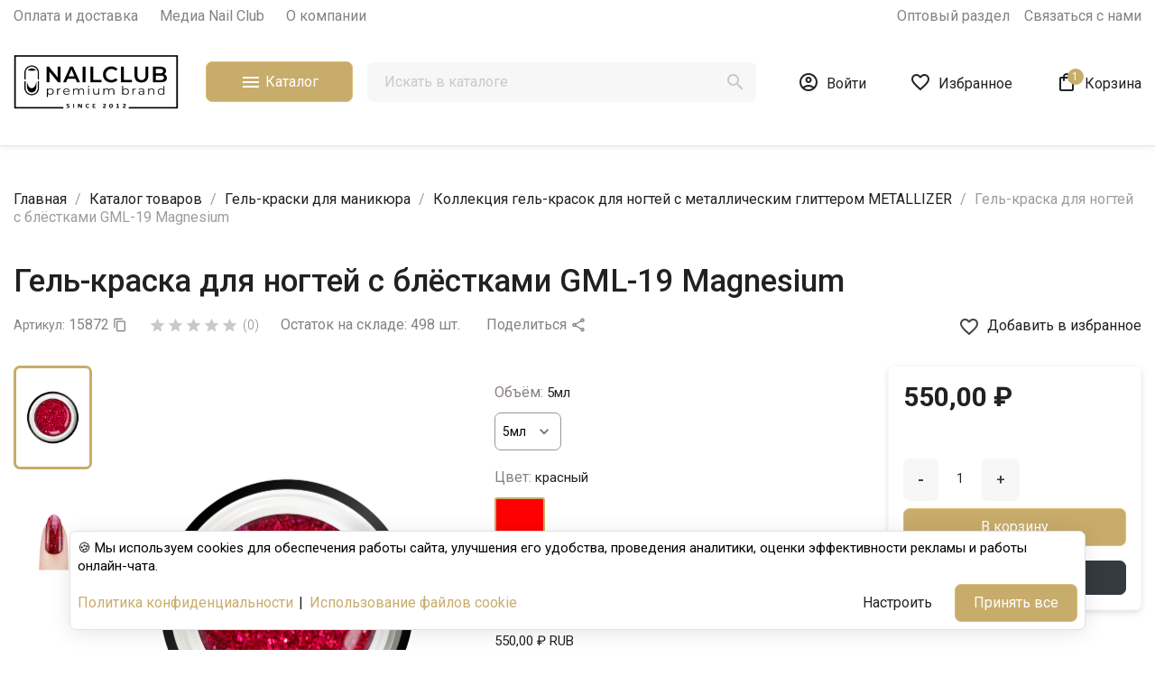

--- FILE ---
content_type: text/html; charset=utf-8
request_url: https://n-club.pro/kollekciya-gel-krasok-s-metallicheskim-glitterom-metallizer/840-gml-19-magnesium.html
body_size: 29795
content:
<!doctype html>
<html lang="ru-RU">

  <head>
    
      

  <meta charset="utf-8">


  <meta http-equiv="x-ua-compatible" content="ie=edge">



  <title>Купить гель-краску для ногтей с липким слоем GML-19 Magnesium с эффектом металлик Цвет красный Объём 5мл</title>
  
    
  
  <meta name="description" content="Гель-краска с блёстками для ногтей GML-19 Magnesium METALLIZER Nail Club. Профессиональные гель-краски для ногтей от производителя с доставкой по России и миру в официальном интернет-магазине">

        <link rel="canonical" href="https://n-club.pro/kollekciya-gel-krasok-s-metallicheskim-glitterom-metallizer/840-gml-19-magnesium.html">
    
      
  
  
    <script type="application/ld+json">
  {
    "@context": "https://schema.org",
    "@type": "Organization",
    "name" : "Nail Club Professional",
    "url" : "https://n-club.pro/"
         ,"logo": {
        "@type": "ImageObject",
        "url":"https://n-club.pro/img/logo-1768497042.jpg"
      }
      }
</script>

<script type="application/ld+json">
  {
    "@context": "https://schema.org",
    "@type": "WebPage",
    "isPartOf": {
      "@type": "WebSite",
      "url":  "https://n-club.pro/",
      "name": "Nail Club Professional"
    },
    "name": "Купить гель-краску для ногтей с липким слоем GML-19 Magnesium с эффектом металлик Цвет красный Объём 5мл",
    "url":  "https://n-club.pro/kollekciya-gel-krasok-s-metallicheskim-glitterom-metallizer/840-gml-19-magnesium.html"
  }
</script>


  <script type="application/ld+json">
    {
      "@context": "https://schema.org",
      "@type": "BreadcrumbList",
      "itemListElement": [
                  {
            "@type": "ListItem",
            "position": 1,
            "name": "Главная",
            "item": "https://n-club.pro/"
          },                  {
            "@type": "ListItem",
            "position": 2,
            "name": "Каталог товаров",
            "item": "https://n-club.pro/239-katalog-tovarov.html"
          },                  {
            "@type": "ListItem",
            "position": 3,
            "name": "Гель-краски для маникюра",
            "item": "https://n-club.pro/15-gel-kraski.html"
          },                  {
            "@type": "ListItem",
            "position": 4,
            "name": "Коллекция гель-красок для ногтей с металлическим глиттером METALLIZER",
            "item": "https://n-club.pro/93-kollekciya-gel-krasok-s-metallicheskim-glitterom-metallizer.html"
          },                  {
            "@type": "ListItem",
            "position": 5,
            "name": "Гель-краска для ногтей с блёстками GML-19 Magnesium",
            "item": "https://n-club.pro/kollekciya-gel-krasok-s-metallicheskim-glitterom-metallizer/840-gml-19-magnesium.html"
          }              ]
    }
  </script>
  
  
  
  
    <script type="application/ld+json">
  {
    "@context": "https://schema.org/",
    "@type": "Product",
    "name": "Гель-краска для ногтей с блёстками GML-19 Magnesium",
    "description": "Гель-краска с блёстками для ногтей GML-19 Magnesium METALLIZER Nail Club. Профессиональные гель-краски для ногтей от производителя с доставкой по России и миру в официальном интернет-магазине",
    "category": "Коллекция гель-красок для ногтей с металлическим глиттером METALLIZER",
    "image" :"https://n-club.pro/8362-home_default/gml-19-magnesium.jpg",    "sku": "15872",
    "mpn": "15872"
        ,
    "brand": {
      "@type": "Brand",
      "name": "Nail Club Professional"
    }
            ,
    "weight": {
        "@context": "https://schema.org",
        "@type": "QuantitativeValue",
        "value": "0.015000",
        "unitCode": "kg"
    }
        ,
    "offers": {
      "@type": "Offer",
      "priceCurrency": "RUB",
      "name": "Гель-краска для ногтей с блёстками GML-19 Magnesium",
      "price": "550",
      "url": "https://n-club.pro/kollekciya-gel-krasok-s-metallicheskim-glitterom-metallizer/840-1822-gml-19-magnesium.html#/7-cvet-krasnyj/36-obem-5ml",
      "priceValidUntil": "2026-02-07",
              "image": ["https://n-club.pro/8362-large_default/gml-19-magnesium.jpg","https://n-club.pro/8363-large_default/gml-19-magnesium.jpg"],
            "sku": "15872",
      "mpn": "15872",
                        "availability": "https://schema.org/InStock",
      "seller": {
        "@type": "Organization",
        "name": "Nail Club Professional"
      }
    }
      }
</script>

  
  
    
  

  
    <meta property="og:title" content="Купить гель-краску для ногтей с липким слоем GML-19 Magnesium с эффектом металлик Цвет красный Объём 5мл">
    <meta property="og:description" content="Гель-краска с блёстками для ногтей GML-19 Magnesium METALLIZER Nail Club. Профессиональные гель-краски для ногтей от производителя с доставкой по России и миру в официальном интернет-магазине">
    <meta property="og:url" content="https://n-club.pro/kollekciya-gel-krasok-s-metallicheskim-glitterom-metallizer/840-gml-19-magnesium.html">
    <meta property="og:site_name" content="Nail Club Professional">
        



  <meta name="viewport" content="width=device-width, initial-scale=1">



  <link rel="icon" type="image/vnd.microsoft.icon" href="https://n-club.pro/img/favicon.ico?1768497042">
  <link rel="shortcut icon" type="image/x-icon" href="https://n-club.pro/img/favicon.ico?1768497042">
  <link rel="icon" type="image/png" href="/themes/child_ewonta/assets/img/favicon.png?1768497042">
  <link rel="shortcut icon" type="image/png" href="/themes/child_ewonta/assets/img/favicon.png?1768497042">





    <link rel="stylesheet" href="https://n-club.pro/themes/ewonta/assets/css/theme.css" type="text/css" media="all">
  <link rel="stylesheet" href="https://n-club.pro/themes/ewonta/modules/ps_searchbar/ps_searchbar.css" type="text/css" media="all">
  <link rel="stylesheet" href="https://n-club.pro/modules/cdek/views/css/bootstrap-clockpicker.min.css" type="text/css" media="all">
  <link rel="stylesheet" href="https://n-club.pro/modules/cdek/views/css/front.css" type="text/css" media="all">
  <link rel="stylesheet" href="https://n-club.pro/modules/ewproductvideo/views/css/front.css" type="text/css" media="all">
  <link rel="stylesheet" href="https://n-club.pro/modules/ewcookies//views/css/ewcookies.css" type="text/css" media="all">
  <link rel="stylesheet" href="https://n-club.pro/themes/ewonta/modules/productcomments/views/css/productcomments.css" type="text/css" media="all">
  <link rel="stylesheet" href="https://n-club.pro/themes/child_ewonta/modules/psoneclickorder/views/css/front.css" type="text/css" media="all">
  <link rel="stylesheet" href="https://n-club.pro/themes/child_ewonta/modules/psbonussystem//views/css/front.css" type="text/css" media="all">
  <link rel="stylesheet" href="https://n-club.pro/modules/yandexmodule//views/css/main.css" type="text/css" media="all">
  <link rel="stylesheet" href="https://n-club.pro/modules/yoomoneymodule//views/css/main.css" type="text/css" media="all">
  <link rel="stylesheet" href="https://n-club.pro/modules/ewwholesalecustomer//views/css/front.css" type="text/css" media="all">
  <link rel="stylesheet" href="https://n-club.pro/js/jquery/ui/themes/base/minified/jquery-ui.min.css" type="text/css" media="all">
  <link rel="stylesheet" href="https://n-club.pro/js/jquery/ui/themes/base/minified/jquery.ui.theme.min.css" type="text/css" media="all">
  <link rel="stylesheet" href="https://n-club.pro/modules/blockwishlist/public/wishlist.css" type="text/css" media="all">
  <link rel="stylesheet" href="https://n-club.pro/themes/child_ewonta/assets/css/custom.css" type="text/css" media="all">




  


  <script>
        var EWCOOKIES_TYPE_MODALE = 1;
        var IsMobile = false;
        var IsTable = false;
        var ball_amount = 0;
        var blockwishlistController = "https:\/\/n-club.pro\/module\/blockwishlist\/action";
        var bonus_int = "";
        var currency_symbol = "\u20bd";
        var getCountWishlistsByCustomerID = "https:\/\/n-club.pro\/module\/thememanager\/ajax?action=getCountWishlistsByCustomerID";
        var id_product = "840";
        var id_product_attribute = false;
        var isEnabledBlockWishlist = true;
        var link_bs = "https:\/\/n-club.pro\/module\/psbonussystem\/ajax?ajax=1&action=display";
        var link_bs_apply = "https:\/\/n-club.pro\/module\/psbonussystem\/ajax?ajax=1&action=apply";
        var link_get_video = "https:\/\/n-club.pro\/module\/ewproductvideo\/ajax?ajax=1&token=502b89667469f8814bf55822e5fb4257";
        var link_quickorder = "https:\/\/n-club.pro\/module\/psoneclickorder\/ajax?ajax=1";
        var prestashop = {"cart":{"products":[],"totals":{"total":{"type":"total","label":"\u041a \u043e\u043f\u043b\u0430\u0442\u0435:","amount":0,"value":"0,00\u00a0\u20bd"},"total_including_tax":{"type":"total","label":"\u0418\u0442\u043e\u0433\u043e (\u043d\u0430\u043b\u043e\u0433 \u0432\u043a\u043b\u044e\u0447\u0435\u043d)","amount":0,"value":"0,00\u00a0\u20bd"},"total_excluding_tax":{"type":"total","label":"\u0418\u0442\u043e\u0433\u043e (\u0438\u0441\u043a\u043b\u044e\u0447\u0430\u044f \u043d\u0430\u043b\u043e\u0433)","amount":0,"value":"0,00\u00a0\u20bd"}},"subtotals":{"products":{"type":"products","label":"\u0421\u0443\u043c\u043c\u0430","amount":0,"value":"0,00\u00a0\u20bd"},"discounts":null,"shipping":{"type":"shipping","label":"\u0414\u043e\u0441\u0442\u0430\u0432\u043a\u0430","amount":0,"value":""},"tax":null},"products_count":0,"summary_string":"0 \u0448\u0442.","vouchers":{"allowed":1,"added":[]},"discounts":[],"minimalPurchase":0,"minimalPurchaseRequired":""},"currency":{"id":1,"name":"\u0420\u043e\u0441\u0441\u0438\u0439\u0441\u043a\u0438\u0439 \u0440\u0443\u0431\u043b\u044c","iso_code":"RUB","iso_code_num":"643","sign":"\u20bd"},"customer":{"lastname":null,"firstname":null,"email":null,"birthday":null,"newsletter":null,"newsletter_date_add":null,"optin":null,"website":null,"company":null,"siret":null,"ape":null,"is_logged":false,"gender":{"type":null,"name":null},"addresses":[]},"country":{"id_zone":"7","id_currency":"0","call_prefix":"7","iso_code":"RU","active":"1","contains_states":"0","need_identification_number":"0","need_zip_code":"0","zip_code_format":"","display_tax_label":"0","name":"\u0420\u043e\u0441\u0441\u0438\u044f","id":177},"language":{"name":"\u0420\u0443\u0441\u0441\u043a\u0438\u0439 (Russian)","iso_code":"ru","locale":"ru-RU","language_code":"ru-ru","active":"1","is_rtl":"0","date_format_lite":"Y-m-d","date_format_full":"Y-m-d H:i:s","id":1},"page":{"title":"","canonical":"https:\/\/n-club.pro\/kollekciya-gel-krasok-s-metallicheskim-glitterom-metallizer\/840-gml-19-magnesium.html","meta":{"title":"\u041a\u0443\u043f\u0438\u0442\u044c \u0433\u0435\u043b\u044c-\u043a\u0440\u0430\u0441\u043a\u0443 \u0434\u043b\u044f \u043d\u043e\u0433\u0442\u0435\u0439 \u0441 \u043b\u0438\u043f\u043a\u0438\u043c \u0441\u043b\u043e\u0435\u043c GML-19 Magnesium \u0441 \u044d\u0444\u0444\u0435\u043a\u0442\u043e\u043c \u043c\u0435\u0442\u0430\u043b\u043b\u0438\u043a \u0426\u0432\u0435\u0442 \u043a\u0440\u0430\u0441\u043d\u044b\u0439 \u041e\u0431\u044a\u0451\u043c 5\u043c\u043b","description":"\u0413\u0435\u043b\u044c-\u043a\u0440\u0430\u0441\u043a\u0430 \u0441 \u0431\u043b\u0451\u0441\u0442\u043a\u0430\u043c\u0438 \u0434\u043b\u044f \u043d\u043e\u0433\u0442\u0435\u0439 GML-19 Magnesium METALLIZER Nail Club. \u041f\u0440\u043e\u0444\u0435\u0441\u0441\u0438\u043e\u043d\u0430\u043b\u044c\u043d\u044b\u0435 \u0433\u0435\u043b\u044c-\u043a\u0440\u0430\u0441\u043a\u0438 \u0434\u043b\u044f \u043d\u043e\u0433\u0442\u0435\u0439 \u043e\u0442 \u043f\u0440\u043e\u0438\u0437\u0432\u043e\u0434\u0438\u0442\u0435\u043b\u044f \u0441 \u0434\u043e\u0441\u0442\u0430\u0432\u043a\u043e\u0439 \u043f\u043e \u0420\u043e\u0441\u0441\u0438\u0438 \u0438 \u043c\u0438\u0440\u0443 \u0432 \u043e\u0444\u0438\u0446\u0438\u0430\u043b\u044c\u043d\u043e\u043c \u0438\u043d\u0442\u0435\u0440\u043d\u0435\u0442-\u043c\u0430\u0433\u0430\u0437\u0438\u043d\u0435","keywords":"\u0433\u0435\u043b\u044c \u043a\u0440\u0430\u0441\u043a\u0430 \u0434\u043b\u044f \u043d\u043e\u0433\u0442\u0435\u0439 +\u0441 \u043b\u0438\u043f\u043a\u0438\u043c \u0441\u043b\u043e\u0435\u043c +\u0441 \u0431\u043b\u0451\u0441\u0442\u043a\u0430\u043c\u0438 +\u043a\u0443\u043f\u0438\u0442\u044c,\u043a\u0443\u043f\u0438\u0442\u044c \u0433\u0435\u043b\u044c \u043a\u0440\u0430\u0441\u043a\u0443 \u0434\u043b\u044f \u0434\u0438\u0437\u0430\u0439\u043d\u0430 \u043d\u043e\u0433\u0442\u0435\u0439,\u043a\u0440\u0430\u0441\u043a\u0438 \u0434\u043b\u044f \u043d\u043e\u0433\u0442\u0435\u0439 \u043a\u0443\u043f\u0438\u0442\u044c,\u043a\u0440\u0430\u0441\u043a\u0438 \u0434\u043b\u044f \u0434\u0438\u0437\u0430\u0439\u043d\u0430 \u043d\u043e\u0433\u0442\u0435\u0439 \u043a\u0443\u043f\u0438\u0442\u044c,nail club +\u043a\u0443\u043f\u0438\u0442\u044c,\u0433\u0435\u043b\u044c nail +club +\u043a\u0443\u043f\u0438\u0442\u044c,gel nail polish,\u043a\u0443\u043f\u0438\u0442\u044c \u043a\u0440\u0430\u0441\u043a\u0443 \u0434\u043b\u044f \u043c\u0430\u043d\u0438\u043a\u044e\u0440\u0430 +\u0441 \u0431\u043b\u0451\u0441\u0442\u043a\u0430\u043c\u0438","robots":"index"},"page_name":"product","body_classes":{"lang-ru":true,"lang-rtl":false,"country-RU":true,"currency-RUB":true,"layout-full-width":true,"page-product":true,"tax-display-disabled":true,"page-customer-account":false,"product-id-840":true,"product-\u0413\u0435\u043b\u044c-\u043a\u0440\u0430\u0441\u043a\u0430 \u0434\u043b\u044f \u043d\u043e\u0433\u0442\u0435\u0439 \u0441 \u0431\u043b\u0451\u0441\u0442\u043a\u0430\u043c\u0438 GML-19 Magnesium":true,"product-id-category-93":true,"product-id-manufacturer-0":true,"product-id-supplier-0":true,"product-available-for-order":true},"admin_notifications":[],"password-policy":{"feedbacks":{"0":"\u041e\u0447\u0435\u043d\u044c \u0441\u043b\u0430\u0431\u044b\u0439","1":"\u0421\u043b\u0430\u0431\u044b\u0439","2":"\u0421\u0440\u0435\u0434\u043d\u0435\u0435","3":"\u0421\u0438\u043b\u044c\u043d\u044b\u0439","4":"\u041e\u0447\u0435\u043d\u044c \u0441\u0438\u043b\u044c\u043d\u044b\u0439","Straight rows of keys are easy to guess":"\u041f\u0440\u044f\u043c\u044b\u0435 \u0440\u044f\u0434\u044b \u043a\u043b\u0430\u0432\u0438\u0448 \u043b\u0435\u0433\u043a\u043e \u0443\u0433\u0430\u0434\u0430\u0442\u044c","Short keyboard patterns are easy to guess":"\u041a\u043e\u0440\u043e\u0442\u043a\u0438\u0435 \u043a\u043b\u0430\u0432\u0438\u0430\u0442\u0443\u0440\u043d\u044b\u0435 \u0448\u0430\u0431\u043b\u043e\u043d\u044b \u043b\u0435\u0433\u043a\u043e \u0443\u0433\u0430\u0434\u0430\u0442\u044c","Use a longer keyboard pattern with more turns":"\u0418\u0441\u043f\u043e\u043b\u044c\u0437\u0443\u0439\u0442\u0435 \u0431\u043e\u043b\u0435\u0435 \u0434\u043b\u0438\u043d\u043d\u044b\u0439 \u043a\u043b\u0430\u0432\u0438\u0430\u0442\u0443\u0440\u043d\u044b\u0439 \u0448\u0430\u0431\u043b\u043e\u043d \u0441 \u0431\u043e\u043b\u044c\u0448\u0438\u043c \u043a\u043e\u043b\u0438\u0447\u0435\u0441\u0442\u0432\u043e\u043c \u043f\u043e\u0432\u043e\u0440\u043e\u0442\u043e\u0432","Repeats like \"aaa\" are easy to guess":"\u041f\u043e\u0432\u0442\u043e\u0440\u044b, \u0442\u0430\u043a\u0438\u0435 \u043a\u0430\u043a \"\u0430\u0430\u0430\", \u043b\u0435\u0433\u043a\u043e \u0443\u0433\u0430\u0434\u0430\u0442\u044c","Repeats like \"abcabcabc\" are only slightly harder to guess than \"abc\"":"\u041f\u043e\u0432\u0442\u043e\u0440\u044b, \u0442\u0430\u043a\u0438\u0435 \u043a\u0430\u043a \"abcabcabc\", \u043b\u0438\u0448\u044c \u043d\u0435\u043c\u043d\u043e\u0433\u043e \u0441\u043b\u043e\u0436\u043d\u0435\u0435 \u0443\u0433\u0430\u0434\u0430\u0442\u044c, \u0447\u0435\u043c \"abc\"","Sequences like abc or 6543 are easy to guess":"\u041f\u043e\u0441\u043b\u0435\u0434\u043e\u0432\u0430\u0442\u0435\u043b\u044c\u043d\u043e\u0441\u0442\u0438, \u0442\u0430\u043a\u0438\u0435 \u043a\u0430\u043a \"abc\" \u0438\u043b\u0438 \"6543\", \u043b\u0435\u0433\u043a\u043e \u0443\u0433\u0430\u0434\u0430\u0442\u044c","Recent years are easy to guess":"\u041e \u043f\u043e\u0441\u043b\u0435\u0434\u043d\u0438\u0445 \u0433\u043e\u0434\u0430\u0445 \u043b\u0435\u0433\u043a\u043e \u0434\u043e\u0433\u0430\u0434\u0430\u0442\u044c\u0441\u044f","Dates are often easy to guess":"\u0414\u0430\u0442\u044b \u0447\u0430\u0441\u0442\u043e \u043b\u0435\u0433\u043a\u043e \u0443\u0433\u0430\u0434\u0430\u0442\u044c","This is a top-10 common password":"\u042d\u0442\u043e \u043e\u0434\u0438\u043d \u0438\u0437 10 \u0441\u0430\u043c\u044b\u0445 \u043f\u043e\u043f\u0443\u043b\u044f\u0440\u043d\u044b\u0445 \u043f\u0430\u0440\u043e\u043b\u0435\u0439","This is a top-100 common password":"\u042d\u0442\u043e \u043e\u0434\u0438\u043d \u0438\u0437 100 \u0441\u0430\u043c\u044b\u0445 \u043f\u043e\u043f\u0443\u043b\u044f\u0440\u043d\u044b\u0445 \u043f\u0430\u0440\u043e\u043b\u0435\u0439","This is a very common password":"\u042d\u0442\u043e \u043e\u0447\u0435\u043d\u044c \u0440\u0430\u0441\u043f\u0440\u043e\u0441\u0442\u0440\u0430\u043d\u0435\u043d\u043d\u044b\u0439 \u043f\u0430\u0440\u043e\u043b\u044c","This is similar to a commonly used password":"\u042d\u0442\u043e \u043f\u043e\u0445\u043e\u0436\u0435 \u043d\u0430 \u0448\u0438\u0440\u043e\u043a\u043e \u0438\u0441\u043f\u043e\u043b\u044c\u0437\u0443\u0435\u043c\u044b\u0439 \u043f\u0430\u0440\u043e\u043b\u044c","A word by itself is easy to guess":"\u041e\u0434\u043d\u043e \u0441\u043b\u043e\u0432\u043e \u0441\u0430\u043c\u043e \u043f\u043e \u0441\u0435\u0431\u0435 \u043b\u0435\u0433\u043a\u043e \u0443\u0433\u0430\u0434\u0430\u0442\u044c","Names and surnames by themselves are easy to guess":"\u0418\u043c\u0435\u043d\u0430 \u0438 \u0444\u0430\u043c\u0438\u043b\u0438\u0438 \u0441\u0430\u043c\u0438 \u043f\u043e \u0441\u0435\u0431\u0435 \u043b\u0435\u0433\u043a\u043e \u0443\u0433\u0430\u0434\u0430\u0442\u044c","Common names and surnames are easy to guess":"\u0420\u0430\u0441\u043f\u0440\u043e\u0441\u0442\u0440\u0430\u043d\u0435\u043d\u043d\u044b\u0435 \u0438\u043c\u0435\u043d\u0430 \u0438 \u0444\u0430\u043c\u0438\u043b\u0438\u0438 \u043b\u0435\u0433\u043a\u043e \u0443\u0433\u0430\u0434\u0430\u0442\u044c","Use a few words, avoid common phrases":"\u0418\u0441\u043f\u043e\u043b\u044c\u0437\u0443\u0439\u0442\u0435 \u043d\u0435\u0441\u043a\u043e\u043b\u044c\u043a\u043e \u0441\u043b\u043e\u0432, \u0438\u0437\u0431\u0435\u0433\u0430\u0439\u0442\u0435 \u0440\u0430\u0441\u043f\u0440\u043e\u0441\u0442\u0440\u0430\u043d\u0435\u043d\u043d\u044b\u0445 \u0444\u0440\u0430\u0437","No need for symbols, digits, or uppercase letters":"\u041d\u0435\u0442 \u043d\u0435\u043e\u0431\u0445\u043e\u0434\u0438\u043c\u043e\u0441\u0442\u0438 \u0432 \u0441\u0438\u043c\u0432\u043e\u043b\u0430\u0445, \u0446\u0438\u0444\u0440\u0430\u0445 \u0438\u043b\u0438 \u043f\u0440\u043e\u043f\u0438\u0441\u043d\u044b\u0445 \u0431\u0443\u043a\u0432\u0430\u0445","Avoid repeated words and characters":"\u0418\u0437\u0431\u0435\u0433\u0430\u0439\u0442\u0435 \u043f\u043e\u0432\u0442\u043e\u0440\u044f\u044e\u0449\u0438\u0445\u0441\u044f \u0441\u043b\u043e\u0432 \u0438 \u0441\u0438\u043c\u0432\u043e\u043b\u043e\u0432","Avoid sequences":"\u0418\u0437\u0431\u0435\u0433\u0430\u0439\u0442\u0435 \u043f\u043e\u0441\u043b\u0435\u0434\u043e\u0432\u0430\u0442\u0435\u043b\u044c\u043d\u043e\u0441\u0442\u0435\u0439","Avoid recent years":"\u0418\u0437\u0431\u0435\u0433\u0430\u0439\u0442\u0435  \u0443\u043a\u0430\u0437\u0430\u043d\u0438\u044f \u0432\u043e\u0437\u0440\u0430\u0441\u0442\u0430","Avoid years that are associated with you":"\u0418\u0437\u0431\u0435\u0433\u0430\u0439\u0442\u0435 \u0432 \u043f\u0430\u0440\u043e\u043b\u0435 \u0443\u043a\u0430\u0437\u0430\u043d\u0438\u044f \u0432\u0430\u0448\u0435\u0433\u043e \u0432\u043e\u0437\u0440\u0430\u0441\u0442\u0430","Avoid dates and years that are associated with you":"\u0418\u0437\u0431\u0435\u0433\u0430\u0439\u0442\u0435 \u0434\u0430\u0442 \u0438 \u043b\u0435\u0442, \u043a\u043e\u0442\u043e\u0440\u044b\u0435 \u0441\u0432\u044f\u0437\u0430\u043d\u044b \u0441 \u0432\u0430\u043c\u0438","Capitalization doesn't help very much":"\u0417\u0430\u0433\u043b\u0430\u0432\u043d\u044b\u0435 \u0431\u0443\u043a\u0432\u044b \u043d\u0435 \u0441\u0438\u043b\u044c\u043d\u043e \u043f\u043e\u043c\u043e\u0433\u0430\u044e\u0442","All-uppercase is almost as easy to guess as all-lowercase":"\u041f\u043e\u043b\u043d\u043e\u0441\u0442\u044c\u044e \u043f\u0440\u043e\u043f\u0438\u0441\u043d\u044b\u0435 \u0431\u0443\u043a\u0432\u044b \u043f\u043e\u0447\u0442\u0438 \u0442\u0430\u043a \u0436\u0435 \u043b\u0435\u0433\u043a\u043e \u0443\u0433\u0430\u0434\u0430\u0442\u044c, \u043a\u0430\u043a \u043f\u043e\u043b\u043d\u043e\u0441\u0442\u044c\u044e \u0441\u0442\u0440\u043e\u0447\u043d\u044b\u0435","Reversed words aren't much harder to guess":"\u041f\u0435\u0440\u0435\u0432\u0435\u0440\u043d\u0443\u0442\u044b\u0435 \u0441\u043b\u043e\u0432\u0430 \u043d\u0435 \u043d\u0430\u043c\u043d\u043e\u0433\u043e \u0441\u043b\u043e\u0436\u043d\u0435\u0435 \u0443\u0433\u0430\u0434\u0430\u0442\u044c","Predictable substitutions like '@' instead of 'a' don't help very much":"\u041f\u0440\u0435\u0434\u0441\u043a\u0430\u0437\u0443\u0435\u043c\u044b\u0435 \u0437\u0430\u043c\u0435\u043d\u044b, \u0442\u0430\u043a\u0438\u0435 \u043a\u0430\u043a \"@\" \u0432\u043c\u0435\u0441\u0442\u043e \"a\", \u043d\u0435 \u0441\u0438\u043b\u044c\u043d\u043e \u043f\u043e\u043c\u043e\u0433\u0430\u044e\u0442","Add another word or two. Uncommon words are better.":"\u0414\u043e\u0431\u0430\u0432\u044c\u0442\u0435 \u0435\u0449\u0435 \u043e\u0434\u043d\u043e \u0438\u043b\u0438 \u0434\u0432\u0430 \u0441\u043b\u043e\u0432\u0430. \u0420\u0435\u0434\u043a\u0438\u0435 \u0441\u043b\u043e\u0432\u0430 \u043b\u0443\u0447\u0448\u0435."}}},"shop":{"name":"Nail Club Professional","logo":"https:\/\/n-club.pro\/img\/logo-1768497042.jpg","stores_icon":"https:\/\/n-club.pro\/img\/logo_stores.png","favicon":"https:\/\/n-club.pro\/img\/favicon.ico"},"core_js_public_path":"\/themes\/","urls":{"base_url":"https:\/\/n-club.pro\/","current_url":"https:\/\/n-club.pro\/kollekciya-gel-krasok-s-metallicheskim-glitterom-metallizer\/840-gml-19-magnesium.html","shop_domain_url":"https:\/\/n-club.pro","img_ps_url":"https:\/\/n-club.pro\/img\/","img_cat_url":"https:\/\/n-club.pro\/img\/c\/","img_lang_url":"https:\/\/n-club.pro\/img\/l\/","img_prod_url":"https:\/\/n-club.pro\/img\/p\/","img_manu_url":"https:\/\/n-club.pro\/img\/m\/","img_sup_url":"https:\/\/n-club.pro\/img\/su\/","img_ship_url":"https:\/\/n-club.pro\/img\/s\/","img_store_url":"https:\/\/n-club.pro\/img\/st\/","img_col_url":"https:\/\/n-club.pro\/img\/co\/","img_url":"https:\/\/n-club.pro\/themes\/child_ewonta\/assets\/img\/","css_url":"https:\/\/n-club.pro\/themes\/child_ewonta\/assets\/css\/","js_url":"https:\/\/n-club.pro\/themes\/child_ewonta\/assets\/js\/","pic_url":"https:\/\/n-club.pro\/upload\/","theme_assets":"https:\/\/n-club.pro\/themes\/child_ewonta\/assets\/","theme_dir":"https:\/\/n-club.pro\/themes\/child_ewonta\/","pages":{"address":"https:\/\/n-club.pro\/address","addresses":"https:\/\/n-club.pro\/addresses","authentication":"https:\/\/n-club.pro\/login","manufacturer":"https:\/\/n-club.pro\/brands","cart":"https:\/\/n-club.pro\/cart","category":"https:\/\/n-club.pro\/index.php?controller=category","cms":"https:\/\/n-club.pro\/index.php?controller=cms","contact":"https:\/\/n-club.pro\/contact-us","discount":"https:\/\/n-club.pro\/discount","guest_tracking":"https:\/\/n-club.pro\/guest-tracking","history":"https:\/\/n-club.pro\/order-history","identity":"https:\/\/n-club.pro\/identity","index":"https:\/\/n-club.pro\/","my_account":"https:\/\/n-club.pro\/my-account","order_confirmation":"https:\/\/n-club.pro\/order-confirmation","order_detail":"https:\/\/n-club.pro\/index.php?controller=order-detail","order_follow":"https:\/\/n-club.pro\/order-follow","order":"https:\/\/n-club.pro\/order","order_return":"https:\/\/n-club.pro\/index.php?controller=order-return","order_slip":"https:\/\/n-club.pro\/credit-slip","pagenotfound":"https:\/\/n-club.pro\/page-not-found","password":"https:\/\/n-club.pro\/password-recovery","pdf_invoice":"https:\/\/n-club.pro\/index.php?controller=pdf-invoice","pdf_order_return":"https:\/\/n-club.pro\/index.php?controller=pdf-order-return","pdf_order_slip":"https:\/\/n-club.pro\/index.php?controller=pdf-order-slip","prices_drop":"https:\/\/n-club.pro\/prices-drop","product":"https:\/\/n-club.pro\/index.php?controller=product","registration":"https:\/\/n-club.pro\/index.php?controller=registration","search":"https:\/\/n-club.pro\/search","sitemap":"https:\/\/n-club.pro\/sitemap","stores":"https:\/\/n-club.pro\/stores","supplier":"https:\/\/n-club.pro\/supplier","new_products":"https:\/\/n-club.pro\/new-products","brands":"https:\/\/n-club.pro\/brands","register":"https:\/\/n-club.pro\/index.php?controller=registration","order_login":"https:\/\/n-club.pro\/order?login=1"},"alternative_langs":[],"actions":{"logout":"https:\/\/n-club.pro\/?mylogout="},"no_picture_image":{"bySize":{"small_default":{"url":"https:\/\/n-club.pro\/img\/p\/ru-default-small_default.jpg","width":98,"height":98},"cart_default":{"url":"https:\/\/n-club.pro\/img\/p\/ru-default-cart_default.jpg","width":225,"height":311},"medium_default":{"url":"https:\/\/n-club.pro\/img\/p\/ru-default-medium_default.jpg","width":452,"height":452},"home_default":{"url":"https:\/\/n-club.pro\/img\/p\/ru-default-home_default.jpg","width":450,"height":600},"large_default":{"url":"https:\/\/n-club.pro\/img\/p\/ru-default-large_default.jpg","width":800,"height":1067}},"small":{"url":"https:\/\/n-club.pro\/img\/p\/ru-default-small_default.jpg","width":98,"height":98},"medium":{"url":"https:\/\/n-club.pro\/img\/p\/ru-default-medium_default.jpg","width":452,"height":452},"large":{"url":"https:\/\/n-club.pro\/img\/p\/ru-default-large_default.jpg","width":800,"height":1067},"legend":""}},"configuration":{"display_taxes_label":false,"display_prices_tax_incl":false,"is_catalog":false,"show_prices":true,"opt_in":{"partner":false},"quantity_discount":{"type":"price","label":"\u0426\u0435\u043d\u0430 \u0437\u0430 \u0435\u0434\u0438\u043d\u0438\u0446\u0443 \u0442\u043e\u0432\u0430\u0440\u0430"},"voucher_enabled":1,"return_enabled":1},"field_required":[],"breadcrumb":{"links":[{"title":"\u0413\u043b\u0430\u0432\u043d\u0430\u044f","url":"https:\/\/n-club.pro\/"},{"title":"\u041a\u0430\u0442\u0430\u043b\u043e\u0433 \u0442\u043e\u0432\u0430\u0440\u043e\u0432","url":"https:\/\/n-club.pro\/239-katalog-tovarov.html"},{"title":"\u0413\u0435\u043b\u044c-\u043a\u0440\u0430\u0441\u043a\u0438 \u0434\u043b\u044f \u043c\u0430\u043d\u0438\u043a\u044e\u0440\u0430","url":"https:\/\/n-club.pro\/15-gel-kraski.html"},{"title":"\u041a\u043e\u043b\u043b\u0435\u043a\u0446\u0438\u044f \u0433\u0435\u043b\u044c-\u043a\u0440\u0430\u0441\u043e\u043a \u0434\u043b\u044f \u043d\u043e\u0433\u0442\u0435\u0439 \u0441 \u043c\u0435\u0442\u0430\u043b\u043b\u0438\u0447\u0435\u0441\u043a\u0438\u043c \u0433\u043b\u0438\u0442\u0442\u0435\u0440\u043e\u043c METALLIZER","url":"https:\/\/n-club.pro\/93-kollekciya-gel-krasok-s-metallicheskim-glitterom-metallizer.html"},{"title":"\u0413\u0435\u043b\u044c-\u043a\u0440\u0430\u0441\u043a\u0430 \u0434\u043b\u044f \u043d\u043e\u0433\u0442\u0435\u0439 \u0441 \u0431\u043b\u0451\u0441\u0442\u043a\u0430\u043c\u0438 GML-19 Magnesium","url":"https:\/\/n-club.pro\/kollekciya-gel-krasok-s-metallicheskim-glitterom-metallizer\/840-gml-19-magnesium.html"}],"count":5},"link":{"protocol_link":"https:\/\/","protocol_content":"https:\/\/"},"time":1769196120,"static_token":"502b89667469f8814bf55822e5fb4257","token":"77c566aee0e6e8144efe9af259a0cd81","debug":false};
        var productsAlreadyTagged = [];
        var psemailsubscription_subscription = "https:\/\/n-club.pro\/module\/ps_emailsubscription\/subscription";
        var reduction_amount = false;
        var removeFromWishlistUrl = "https:\/\/n-club.pro\/module\/blockwishlist\/action?action=deleteProductFromWishlist";
        var url_cookie_consent = "https:\/\/n-club.pro\/module\/ewcookies\/ajax?ajax=1";
        var varIsMailingAddress = 1;
        var varPSAjaxCart = 1;
        var varProductCommentGradeController = "https:\/\/n-club.pro\/module\/productcomments\/CommentGrade";
        var varSidebarCart = 1;
        var wishlistAddProductToCartUrl = "https:\/\/n-club.pro\/module\/blockwishlist\/action?action=addProductToCart";
        var wishlistUrl = "https:\/\/n-club.pro\/module\/blockwishlist\/view";
      </script>


   <link rel="preconnect" href="https://fonts.googleapis.com">
   <link rel="preconnect" href="https://fonts.gstatic.com" crossorigin> 
  <link href="https://fonts.googleapis.com/css2?family=Roboto:wght@300;400;500;700&display=swap&amp;subset=cyrillic,cyrillic-ext,greek,greek-ext,latin-ext,vietnamese&family=Material+Icons&family=Material+Icons+Outlined" rel="stylesheet">
    <style>body {font-family: Roboto !important} 
            :root {
                --brand-primary: #c8ac6b;
                --brand-primary-hover: #b49b60;
                --brand-primary-active: #aa925b;
                --brand-primary-focus: #d2b570;
                --brand-primary-border: #dcbd76;
                --brand-primary-focus: #d2b570;
                --brand-primary-active-focus: #aa925b;
            }
        </style>



  <script type="text/javascript">
    var cdek_carriers = {"332":{"id_tariff":"7","name":"International express documents door-to-door","id_reference":"300","mode":1,"delay":""},"301":{"id_tariff":"8","name":"International express cargo door-to-door","id_reference":"301","mode":1,"delay":""},"317":{"id_tariff":"136","name":"\u0421\u0414\u042d\u041a \u041f\u043e\u0441\u044b\u043b\u043a\u0430 \u0441\u043a\u043b\u0430\u0434-\u0441\u043a\u043b\u0430\u0434","id_reference":"317","mode":4,"delay":""},"318":{"id_tariff":"137","name":"\u0421\u0414\u042d\u041a \u041f\u043e\u0441\u044b\u043b\u043a\u0430 \u0441\u043a\u043b\u0430\u0434-\u0434\u0432\u0435\u0440\u044c","id_reference":"318","mode":3,"delay":""},"319":{"id_tariff":"138","name":"\u0421\u0414\u042d\u041a \u041f\u043e\u0441\u044b\u043b\u043a\u0430 \u0434\u0432\u0435\u0440\u044c-\u0441\u043a\u043b\u0430\u0434","id_reference":"319","mode":2,"delay":""},"320":{"id_tariff":"139","name":"\u0421\u0414\u042d\u041a \u041f\u043e\u0441\u044b\u043b\u043a\u0430 \u0434\u0432\u0435\u0440\u044c-\u0434\u0432\u0435\u0440\u044c","id_reference":"320","mode":1,"delay":""},"321":{"id_tariff":"233","name":"\u0421\u0414\u042d\u041a \u042d\u043a\u043e\u043d\u043e\u043c\u0438\u0447\u043d\u0430\u044f \u043f\u043e\u0441\u044b\u043b\u043a\u0430 \u0441\u043a\u043b\u0430\u0434-\u0434\u0432\u0435\u0440\u044c","id_reference":"321","mode":3,"delay":""},"322":{"id_tariff":"234","name":"\u0421\u0414\u042d\u041a \u042d\u043a\u043e\u043d\u043e\u043c\u0438\u0447\u043d\u0430\u044f \u043f\u043e\u0441\u044b\u043b\u043a\u0430 \u0441\u043a\u043b\u0430\u0434-\u0441\u043a\u043b\u0430\u0434","id_reference":"322","mode":4,"delay":""},"323":{"id_tariff":"291","name":"\u0421\u0414\u042d\u041a CDEK Express \u0441\u043a\u043b\u0430\u0434-\u0441\u043a\u043b\u0430\u0434","id_reference":"323","mode":4,"delay":""},"324":{"id_tariff":"293","name":"\u0421\u0414\u042d\u041a CDEK Express \u0434\u0432\u0435\u0440\u044c-\u0434\u0432\u0435\u0440\u044c","id_reference":"324","mode":1,"delay":""},"325":{"id_tariff":"294","name":"\u0421\u0414\u042d\u041a CDEK Express \u0441\u043a\u043b\u0430\u0434-\u0434\u0432\u0435\u0440\u044c","id_reference":"325","mode":3,"delay":""},"326":{"id_tariff":"295","name":"\u0421\u0414\u042d\u041a CDEK Express \u0434\u0432\u0435\u0440\u044c-\u0441\u043a\u043b\u0430\u0434","id_reference":"326","mode":4,"delay":""},"327":{"id_tariff":"243","name":"\u0421\u0414\u042d\u041a \u041a\u0438\u0442\u0430\u0439\u0441\u043a\u0438\u0439 \u044d\u043a\u0441\u043f\u0440\u0435\u0441\u0441","id_reference":"327","mode":4,"delay":""},"328":{"id_tariff":"245","name":"\u0421\u0414\u042d\u041a \u041a\u0438\u0442\u0430\u0439\u0441\u043a\u0438\u0439 \u044d\u043a\u0441\u043f\u0440\u0435\u0441\u0441","id_reference":"328","mode":1,"delay":""},"329":{"id_tariff":"246","name":"\u0421\u0414\u042d\u041a \u041a\u0438\u0442\u0430\u0439\u0441\u043a\u0438\u0439 \u044d\u043a\u0441\u043f\u0440\u0435\u0441\u0441 (\u0441\u043a\u043b\u0430\u0434-\u0434\u0432\u0435\u0440\u044c)","id_reference":"329","mode":3,"delay":""},"330":{"id_tariff":"247","name":"\u0421\u0414\u042d\u041a \u041a\u0438\u0442\u0430\u0439\u0441\u043a\u0438\u0439 \u044d\u043a\u0441\u043f\u0440\u0435\u0441\u0441 (\u0434\u0432\u0435\u0440\u044c-\u0441\u043a\u043b\u0430\u0434)","id_reference":"330","mode":2,"delay":""}};
    var cdek_dir = "/modules/cdek/";
    var cdek_address_parameter = 0;
    var hourText = "ч";
    var cdek_order_info = {
        date: "2026-01-23",
        time_begin: "0:00",
        time_end: "23:59"
    };
</script>
<script type="text/html" id="cdek_address">
    <div class="cdek_address">
                                                                                                                                                                                                                        </div>
</script>

<script type="text/html" id="cdek_pvz_list">
    <div class="cdek_pvz_list">
        <div class="cdek_selected">
            %selected%

            <div class="dropdown js-dropdown-map clearfix">
                <div class="btn-unstyle cdek_item_desc">
                    <span class="expand-more">Карта &#9660;</span>
                </div>

                <div class="dropdown-menu cdek_list">
                    <div class="row">
                        %list%
                    </div>
                </div>
            </div>
        </div>
    </div>
</script>

<script type="text/html" id="cdek_pvz_list_item">
    <div class="cdek_pvz_list_item %active%" data-delivery-point="%city%, %address%" data-code="%code%" daat>
        <div class="cdek_info">
            <div class="cdek_item_desc">Выберите один из предложенных пунктов выдачи на карте.</div>
            <div class="cdek_item_desc"><b>Выбран пункт выдачи:</b></div>
            <div class="cdek_item_address"><b>Адрес:</b> %city%, %address%</div>
            <div class="cdek_item_phone"><b>Телефон:</b> %phone%</div>
            <div><b>Рабочее время:</b><br> %work_time%</div>
            <div class="click_for_select">
                Выбрать
            </div>
            <div class="cdek_item_info">Выбран </div>
        </div>
            </div>
</script>    <script src="//code.jivosite.com/widget/sD2crcBQVh" async></script>
<link rel="alternate" type="application/rss+xml" title="Купить гель-краску для ногтей с липким слоем GML-19 Magnesium с эффектом металлик Цвет красный Объём 5мл" href="//n-club.pro/module/ps_feeder/rss?id_category=93&orderby=position&orderway=asc">
<link rel="amphtml" href="//n-club.pro/module/amp/product?idProduct=840"/>


    
  <meta property="og:type" content="product">
      <meta property="og:image" content="https://n-club.pro/8362-large_default/gml-19-magnesium.jpg">
  
      <meta property="product:pretax_price:amount" content="550">
    <meta property="product:pretax_price:currency" content="RUB">
    <meta property="product:price:amount" content="550">
    <meta property="product:price:currency" content="RUB">
      <meta property="product:weight:value" content="0.015000">
  <meta property="product:weight:units" content="kg">
  
  </head>

  <body id="product" class="lang-ru country-ru currency-rub layout-full-width page-product tax-display-disabled product-id-840 product-Gel--kraska-dla-nogtej-s-blestkami-gml-19-magnesium product-id-category-93 product-id-manufacturer-0 product-id-supplier-0 product-available-for-order">

    
      
    

    <main>
      
              

      <header id="header" class="shadow_header">
        
                      

  <div class="header-banner" id="header-banner">
    

  </div>


  

    <nav class="header-nav" id="header-nav">
        <div class="container">
            <div class="row pt-2 pb-2">
                <div class="col-md-6 col-xs-12">
                    <div class="header-menu">
            <ul class="d-flex align-items-center m-0 list-unstyled">
                      <li class="mr-4"><a href="https://n-club.pro/content/1-delivery.html" class="text-muted" title="Оплата и доставка">Оплата и доставка</a></li>
                      <li class="mr-4"><a href="https://n-club.pro/content/6-media-nailclub.html" class="text-muted" title="Медиа Nail Club">Медиа Nail Club</a></li>
                      <li class="mr-4"><a href="https://n-club.pro/content/4-about-us.html" class="text-muted" title="О компании">О компании</a></li>
                            </ul>
    </div>

                </div>
                                <div class="col-md-6 right-nav col-xs-12">
                    <div id="opt-link" class="pr-3">
    <a href="https://n-club.pro/index.php?controller=registration&wholesale=1" class="text-muted">Оптовый раздел</a>
</div>

<div id="contact-link">
    <a href="https://n-club.pro/contact-us" class="text-muted">Связаться с нами</a>
</div>

                </div>
            </div>
        </div>
    </nav>



    <div class="header-top" id="header-top">
        <div class="container">
            <div class="row pt-4 pb-4">
                <div class="col-md-3 col-lg-2 col-xl-2 d-flex align-items-center">
                                                                        
  <a href="https://n-club.pro/">
    <img
      class="logo d-block img-fluid"
      src="https://n-club.pro/img/logo-1768497042.jpg"
      alt="Nail Club Professional"
      width="300"      height="100">
  </a>

                                                            </div>
                <div class="
                                            col-md-7 col-lg-5 col-xl-6 
                                        position-static d-flex align-items-center
                ">
                                            <button class="btn btn-primary left-nav-trigger d-flex align-items-center justify-content-center mr-3" data-left-nav-trigger>
                            <i class="material-icons menu mr-1">&#xe5d2;</i>
                            <span class="name_burger">Каталог</span>
                        </button>
                                        <div id="search_widget" class="search-widgets w-100" data-search-controller-url="//n-club.pro/search">
  <form method="get" action="//n-club.pro/search">
    <input type="hidden" name="controller" value="search">
    <input type="text" name="s" value="" placeholder="Искать в каталоге" aria-label="Поиск">
    <i class="material-icons search h-100" aria-hidden="true">&#xe8b6;</i>
    <button type="submit" class="search_button d-flex align-items-center"><i class="material-icons-outlined arrow_forward h-100 d-flex align-items-center" aria-hidden="true">&#xe5c8;</i></button>
  </form>
</div>

                </div>
                <div class="
                                           col-md-2 col-lg-5 col-xl-4 justify-content-end d-flex ustify-content-md-center align-items-center header-right-user
                                    ">
                    <div class="user-info ml-md-0 ml-lg-5 d-flex align-items-center">
      <a
      href="https://n-club.pro/login?back=https%3A%2F%2Fn-club.pro%2Fkollekciya-gel-krasok-s-metallicheskim-glitterom-metallizer%2F840-gml-19-magnesium.html"
      title="Войти"
      class="d-flex align-items-center"
      rel="nofollow"
    >
      <i class="material-icons-outlined account_circle mr-md-0 mr-lg-2 ml-md-2 ml-lg-0">&#xe853;</i>
      <span class="mt-1 d-md-none d-lg-block">Войти</span>
    </a>
  </div>
    <div class="user-favorites ml-md-0 ml-lg-5 d-flex align-items-center">
        <a
            class="d-flex align-items-center position-relative"
            href="https://n-club.pro/module/blockwishlist/lists"
            title="Избранное"
            rel="nofollow"
            >
            <i class="material-icons-outlined favorite_border mr-md-0 mr-lg-2 ml-md-2 ml-lg-0">&#xe87e;</i>
            <span class="mt-1 d-md-none d-lg-block">Избранное</span>
            <span class="favorites-products-count"></span>
        </a>
    </div>
<div class="blockcart ml-md-0 ml-lg-5 cart-preview d-flex align-items-center active" data-refresh-url="//n-club.pro/module/ps_shoppingcart/ajax" data-sidebar-cart-trigger>
  <a rel="nofollow" class="d-flex align-items-center position-relative" aria-label="В корзине1 товар(-ов)" href="//n-club.pro/cart?action=show">
    <i class="material-icons-outlined shopping-cart shopping_bag mr-0 mr-md-2 mr-md-0 mr-lg-2 ml-md-2 ml-lg-0" aria-hidden="true">&#xf1cc;</i>
    <span class="mt-1 d-md-none d-lg-block">Корзина</span>
          <span class="cart-products-count">1</span>
      </a>
</div>
<div class="d-none">
  <div class="cart-dropdown" data-shopping-cart-source>
  <div class="cart-dropdown-wrapper">
      </div>

</div>
</div>
                </div>
            </div>
        </div>
    </div>
    <div class="header-bottom pb-3" id="header-bottom">
        <div class="container">
            
        </div>
    </div>

                    
      </header>

      <section id="wrapper" class="">
        
          
  <aside id="notifications">
    <div class="notifications-container container">
      
      
      
          </div>
  </aside>
        

        
        <div class="container">
          
            
<nav data-depth="5" class="breadcrumb d-none d-md-block">
  <ol>
    
              
          <li>
                          <a href="https://n-club.pro/"><span>Главная</span></a>
                      </li>
        
              
          <li>
                          <a href="https://n-club.pro/239-katalog-tovarov.html"><span>Каталог товаров</span></a>
                      </li>
        
              
          <li>
                          <a href="https://n-club.pro/15-gel-kraski.html"><span>Гель-краски для маникюра</span></a>
                      </li>
        
              
          <li>
                          <a href="https://n-club.pro/93-kollekciya-gel-krasok-s-metallicheskim-glitterom-metallizer.html"><span>Коллекция гель-красок для ногтей с металлическим глиттером METALLIZER</span></a>
                      </li>
        
              
          <li>
                          <span>Гель-краска для ногтей с блёстками GML-19 Magnesium</span>
                      </li>
        
          
  </ol>
</nav>
          

          <div class="row">
            <div id="top-column" class="col-md-12"></div>
            

            
  <div id="content-wrapper" class="js-content-wrapper col-xl-12">
    
    
                
<section id="main">
    <meta content="https://n-club.pro/kollekciya-gel-krasok-s-metallicheskim-glitterom-metallizer/840-1822-gml-19-magnesium.html#/7-cvet-krasnyj/36-obem-5ml">
      <div class="row product-container js-product-container">
        <div class="col-md-12">
          
            <h1 class="h1 product-title">Гель-краска для ногтей с блёстками GML-19 Magnesium</h1>
          
        </div>
        <div class="col-lg-8 mb-4">
          <div class="d-flex align-items-center">
            
                              <div id="product-reference">
                  <div class="attribute-item product-reference mr-4 d-flex align-items-center">
                    <label class="mb-0 label text-muted mr-1">Артикул:</label>
                    <span id="product-reference-copy" class="text-muted mr-1" data-reference="15872" itemprop="sku">15872</span>
                    <span id="referenceCopy" class="material-icons-outlined content_copy">&#xe14d;</span>
                  </div>
                </div>
                          
            <div class="comment-info">
              <div class="product-comments-additional-info">
      <a href="#comments-list" class="comments-note comments-note-product d-flex align-items-center mr-4 skeleton-loader">
    <div class="grade-stars" data-grade="0"></div> <span class="text-muted nb_comments">(0)</span>
  </a>

</div>


            </div>
            
                              <div id="product-quantities" class="product-quantities text-muted mr-3">
                  <span class="text-muted m-0">Остаток на складе:</span>
                  <span data-stock="498" data-allow-oosp="0">498 шт.</span>
                </div>
                          
            <div class="sharebuttons">
              

  
        <div class="social-sharing">
      <button class="btn text-muted d-flex align-items-center justify-content-center" data-toggle="modal" data-target="#social-sharing"><span class="d-none d-md-block">Поделиться</span> <i class="material-icons-outlined share">&#xe80d;</i></button>
    </div>

    <div class="modal fade" id="social-sharing" tabindex="-1" role="dialog" aria-labelledby="socialSharingModalLabel" aria-hidden="true">
      <div class="modal-dialog modal-dialog-centered" role="document">
        <div class="modal-content">
          <div class="modal-body p-4 pt-5 pb-5">
            <button type="button" class="close" data-dismiss="modal" aria-label="Close">
              <span aria-hidden="true">&times;</span>
            </button>
            <h5 class="mt-4 h4">Поделиться</h5>
            <div class="d-flex align-items-center list-sharing">
                              <div class="facebook icon-gray">
                  <a href="https://www.facebook.com/sharer.php?u=https%3A%2F%2Fn-club.pro%2Fkollekciya-gel-krasok-s-metallicheskim-glitterom-metallizer%2F840-gml-19-magnesium.html" class="text-hide d-flex align-items-center justify-content-center mr-3 p-2" title="Поделиться" target="_blank" rel="noopener noreferrer">
                                      <svg width="20" version="1.1" id="Capa_1" xmlns="http://www.w3.org/2000/svg" xmlns:xlink="http://www.w3.org/1999/xlink" x="0px" y="0px"
                      viewBox="0 0 155.139 155.139" style="enable-background:new 0 0 155.139 155.139;" xml:space="preserve">
                    <g>
                      <path id="f_1_" d="M89.584,155.139V84.378h23.742l3.562-27.585H89.584V39.184
                        c0-7.984,2.208-13.425,13.67-13.425l14.595-0.006V1.08C115.325,0.752,106.661,0,96.577,0C75.52,0,61.104,12.853,61.104,36.452
                        v20.341H37.29v27.585h23.814v70.761H89.584z"/>
                    </g>
      
                    </svg>
                                                                  
                                                                                                                      </a>
                </div>
                              <div class="twitter icon-gray">
                  <a href="https://twitter.com/intent/tweet?text=%D0%93%D0%B5%D0%BB%D1%8C-%D0%BA%D1%80%D0%B0%D1%81%D0%BA%D0%B0+%D0%B4%D0%BB%D1%8F+%D0%BD%D0%BE%D0%B3%D1%82%D0%B5%D0%B9+%D1%81+%D0%B1%D0%BB%D1%91%D1%81%D1%82%D0%BA%D0%B0%D0%BC%D0%B8+GML-19+Magnesium https%3A%2F%2Fn-club.pro%2Fkollekciya-gel-krasok-s-metallicheskim-glitterom-metallizer%2F840-gml-19-magnesium.html" class="text-hide d-flex align-items-center justify-content-center mr-3 p-2" title="Твит" target="_blank" rel="noopener noreferrer">
                                                          <svg width="20" version="1.1" id="Capa_1" xmlns="http://www.w3.org/2000/svg" xmlns:xlink="http://www.w3.org/1999/xlink" x="0px" y="0px"
        viewBox="0 0 512 512" style="enable-background:new 0 0 512 512;" xml:space="preserve">
                    <g>
                      <g>
                        <path d="M512,97.248c-19.04,8.352-39.328,13.888-60.48,16.576c21.76-12.992,38.368-33.408,46.176-58.016
                          c-20.288,12.096-42.688,20.64-66.56,25.408C411.872,60.704,384.416,48,354.464,48c-58.112,0-104.896,47.168-104.896,104.992
                          c0,8.32,0.704,16.32,2.432,23.936c-87.264-4.256-164.48-46.08-216.352-109.792c-9.056,15.712-14.368,33.696-14.368,53.056
                          c0,36.352,18.72,68.576,46.624,87.232c-16.864-0.32-33.408-5.216-47.424-12.928c0,0.32,0,0.736,0,1.152
                          c0,51.008,36.384,93.376,84.096,103.136c-8.544,2.336-17.856,3.456-27.52,3.456c-6.72,0-13.504-0.384-19.872-1.792
                          c13.6,41.568,52.192,72.128,98.08,73.12c-35.712,27.936-81.056,44.768-130.144,44.768c-8.608,0-16.864-0.384-25.12-1.44
                          C46.496,446.88,101.6,464,161.024,464c193.152,0,298.752-160,298.752-298.688c0-4.64-0.16-9.12-0.384-13.568
                          C480.224,136.96,497.728,118.496,512,97.248z"/>
                      </g>
                    </svg>
      
                                              
                                                                                                                      </a>
                </div>
                              <div class="pinterest icon-gray">
                  <a href="https://www.pinterest.com/pin/create/button/?media=https%3A%2F%2Fn-club.pro%2F8362%2Fgml-19-magnesium.jpg&amp;url=https%3A%2F%2Fn-club.pro%2Fkollekciya-gel-krasok-s-metallicheskim-glitterom-metallizer%2F840-gml-19-magnesium.html" class="text-hide d-flex align-items-center justify-content-center mr-3 p-2" title="Pinterest" target="_blank" rel="noopener noreferrer">
                                                                                  <svg id="Bold" enable-background="new 0 0 24 24" viewBox="0 0 24 24" width="20" xmlns="http://www.w3.org/2000/svg">
                          <path d="m12.326 0c-6.579.001-10.076 4.216-10.076 8.812 0 2.131 1.191 4.79 3.098 5.633.544.245.472-.054.94-1.844.037-.149.018-.278-.102-.417-2.726-3.153-.532-9.635 5.751-9.635 9.093 0 7.394 12.582 1.582 12.582-1.498 0-2.614-1.176-2.261-2.631.428-1.733 1.266-3.596 1.266-4.845 0-3.148-4.69-2.681-4.69 1.49 0 1.289.456 2.159.456 2.159s-1.509 6.096-1.789 7.235c-.474 1.928.064 5.049.111 5.318.029.148.195.195.288.073.149-.195 1.973-2.797 2.484-4.678.186-.685.949-3.465.949-3.465.503.908 1.953 1.668 3.498 1.668 4.596 0 7.918-4.04 7.918-9.053-.016-4.806-4.129-8.402-9.423-8.402z"/>
                        </svg>
                          
                                                                                                                      </a>
                </div>
                          </div>
            <div class="copy-container w-100 mt-4">
              <input type="text" class="copy-link" id="copyLinkInput" value="Скопировать ссылку" readonly data-link="https://n-club.pro/kollekciya-gel-krasok-s-metallicheskim-glitterom-metallizer/840-1822-gml-19-magnesium.html#/7-cvet-krasnyj/36-obem-5ml">
              <span class="material-icons copy-icon" id="copyIcon" onclick="copyLink()">content_copy</span>
            </div>
          </div>
        </div>
      </div>
    </div>
    <script>
    function copyLink() {
        var copyText = document.getElementById("copyLinkInput");
        var copyIcon = document.getElementById("copyIcon");
        var link = copyText.getAttribute("data-link");
        navigator.clipboard.writeText(link).then(function() {
            copyIcon.textContent = 'check';
            copyIcon.style.color = 'green';
            copyText.value = "Ссылка скопирована.";
            setTimeout(function() {
              copyIcon.textContent = 'content_copy';
              copyIcon.style.color = '#9e9d9d';
              copyText.value = "Скопировать ссылку";
          }, 2000);
        });
    }
  </script>

<style>
.copy-container {
    position: relative;
    width: 320px;
}

input.copy-link {
    padding: 10px 40px 10px 10px;
    font-size: 16px;
    border: 1px solid #ccc;
    border-radius: 5px;
    width: 100%;
    box-sizing: border-box;
    background-color: #f7f7f7;
    border: 0;
    color: #9e9d9d;
    outline: none;
}

.copy-icon {
    position: absolute;
    right: 10px;
    top: 50%;
    transform: translateY(-50%);
    cursor: pointer;
    color: #9e9d9d;
}

.copy-icon:hover {
    color: #000;
}
</style>
 


            </div>
          </div>
          
        </div>
        <div class="col-lg-4 mb-4 d-flex justify-content-end">
           
 <div>
  <div class="wishlist-button-product-right d-flex align-items-center">
  <div
    class="wishlist-button"
    data-url="https://n-club.pro/module/blockwishlist/action?action=deleteProductFromWishlist"
    data-product-id="840"
    data-product-attribute-id="1822"
    data-is-logged=""
    data-list-id="1"
    data-checked="true"
    data-is-product="true"
  ></div><span class="d-none d-md-block">Добавить в избранное</span></div>
</div>


        </div>
        <div class="col-md-7 col-lg-7 col-xl-5">
          <div class="sticky-top">
            
              <section class="page-content" id="content">
                
                  
                       
<div class="images-container d-block d-md-flex js-images-container">
            
                  <div class="js-qv-mask mask mr-3 position-relative scroll">
            <ul class="product-images js-qv-product-images">
                                  <li class="thumb-container js-thumb-container">
                    <picture>
                                                                  <img
                        class="thumb js-thumb  selected js-thumb-selected "
                        data-id="8362"
                        data-image-medium-src="https://n-club.pro/8362-medium_default/gml-19-magnesium.jpg"
                        data-image-medium-sources="{&quot;jpg&quot;:&quot;https:\/\/n-club.pro\/8362-medium_default\/gml-19-magnesium.jpg&quot;}"                        data-image-large-src="https://n-club.pro/8362-large_default/gml-19-magnesium.jpg"
                        data-image-large-sources="{&quot;jpg&quot;:&quot;https:\/\/n-club.pro\/8362-large_default\/gml-19-magnesium.jpg&quot;}"                        src="https://n-club.pro/8362-home_default/gml-19-magnesium.jpg"
                                                  alt="Купить гель-краску для ногтей с липким слоем GML-19 Magnesium с эффектом металлик"
                          title="Купить гель-краску для ногтей с липким слоем GML-19 Magnesium с эффектом металлик"
                                                loading="lazy"
                        width="450"
                        height="600"
                      >
                    </picture>
                  </li>
                                  <li class="thumb-container js-thumb-container">
                    <picture>
                                                                  <img
                        class="thumb js-thumb "
                        data-id="8363"
                        data-image-medium-src="https://n-club.pro/8363-medium_default/gml-19-magnesium.jpg"
                        data-image-medium-sources="{&quot;jpg&quot;:&quot;https:\/\/n-club.pro\/8363-medium_default\/gml-19-magnesium.jpg&quot;}"                        data-image-large-src="https://n-club.pro/8363-large_default/gml-19-magnesium.jpg"
                        data-image-large-sources="{&quot;jpg&quot;:&quot;https:\/\/n-club.pro\/8363-large_default\/gml-19-magnesium.jpg&quot;}"                        src="https://n-club.pro/8363-home_default/gml-19-magnesium.jpg"
                                                  alt="Купить гель-краску для ногтей с липким слоем GML-19 Magnesium с эффектом металлик"
                          title="Купить гель-краску для ногтей с липким слоем GML-19 Magnesium с эффектом металлик"
                                                loading="lazy"
                        width="450"
                        height="600"
                      >
                    </picture>
                  </li>
                            </ul>
            <div class="scroll-box-arrows">
              <i class="material-icons left expand_less d-flex align-items-center justify-content-center">&#xe5ce;</i>
              <i class="material-icons right expand_more d-flex align-items-center justify-content-center">&#xe5cf;</i>
            </div>
          </div>
              
      
        <div class="product-cover position-relative">
          

<ul class="product-flags  mt-4  js-product-flags list-unstyled">
            </ul>

                      <picture>
                                          <img
                class="js-qv-product-cover img-fluid"
                src="https://n-club.pro/8362-large_default/gml-19-magnesium.jpg"
                                  alt="Купить гель-краску для ногтей с липким слоем GML-19 Magnesium с эффектом металлик"
                  title="Купить гель-краску для ногтей с липким слоем GML-19 Magnesium с эффектом металлик"
                                loading="lazy"
                width="800"
                height="1067"
              >
            </picture>
            <div class="layer hidden-sm-down" data-toggle="modal" data-target="#product-modal">
              <span class="material-icons-outlined icon">add_circle_outline</span>
            </div>
                  </div>
      
        
</div>
                  
                
              </section>
            
          </div>
        </div>
        <div class="col-md-5 col-lg-5 col-xl-7">
          <div class="row">
            <div class="col-lg-12 col-xl-7">
              
              <div class="product-information">
                <div class="product-actions js-product-actions">
                  
                    <form action="https://n-club.pro/cart" method="post" id="add-to-cart-or-refresh">
                      <input type="hidden" name="token" value="502b89667469f8814bf55822e5fb4257">
                      <input type="hidden" name="id_product" value="840" id="product_page_product_id">
                      <input type="hidden" name="id_customization" value="0" id="product_customization_id" class="js-product-customization-id">
                      <input
                        type="hidden"
                        name="qty"
                        id="quantity_wanted_actions"
                                                  value="1"
                                              >

                      
                      
                        
<div class="product-variants js-product-variants">
  
          <div id="product-quantities-clone" class="product-quantities text-muted d-none mr-3 ">
        <span class="text-muted text-nowrap m-0 mr-1 mr-md-0">Остаток на складе:</span>
        <span  data-stock="498" data-allow-oosp="0">498 шт.</span>
      </div>
      
  
          <div id="product-reference-clone" class="d-none">
        <div class="attribute-item product-reference mr-4 d-flex align-items-center">
          <label class="mb-0 label text-muted mr-1">Артикул:</label>
          <span id="product-reference-copy" class="text-muted mr-1" data-reference="15872" itemprop="sku">15872</span>
          <span id="referenceCopy" class="material-icons-outlined content_copy">&#xe14d;</span>
        </div>
      </div>
      
          <div class="clearfix product-variants-item">
      <span class="control-label"><span class="text-muted">Объём:</span>
                      5мл                                      </span>
              <select
          class="form-control-select position-relative"
          id="group_1"
          aria-label="Объём"
          data-product-attribute="1"
          name="group[1]">
                      <option value="36" title="5мл" selected="selected">5мл</option>
                      <option value="1" title="15мл">15мл</option>
                  </select>
          </div>
              <div class="clearfix product-variants-item">
      <span class="control-label"><span class="text-muted">Цвет:</span>
                      красный                </span>
              <ul id="group_2" class="d-flex flex-wrap list-unstyled">
                      <li class="input-container color">
              <label aria-label="красный" class="mb-0">
                <input class="input-color" type="radio" data-product-attribute="2" name="group[2]" value="7" title="красный" checked="checked">
                <span
                                      class="color texture mr-0" style="background-image: url(/img/co/7.jpg)"
                                  ><span class="attribute-name sr-only">красный</span></span>
              </label>
            </li>
                  </ul>
          </div>
      </div>
                      

                      
                                              

                      
                        
<section class="product-discounts js-product-discounts">
  </section>
                      

                      
                        <div class="product-additional-info js-product-additional-info">
  <div class="clearfix product-variants-item product_item_bonus mt-3">
<div id="product_bonus_reload">
<b>

5%  от суммы вернется</b>
<p>на ваш бонусный счет - <b>27,50 ₽
</b></p>
</div>
</div>

 


 



</div>

                      

                      <div class="current-price current-price-dolyami mt-2 mb-3">
                        <span itemprop="price" content="550"><span name="price">550,00 ₽</span> <span name="currency">RUB</span></span>
                        <div class="dolyami-price">
                          <div class="dolyami-price-flex">
                            <span>по</span>
                            <a href="/dolyame" target="_blank" itemprop="price" class="price"> 138 RUB</a>
                          </div>

                          <div class="">
                            <a href="/dolyame" target="_blank" class="">
                              <img src="/img/cdolyame/dolyami.svg" alt="">
                            </a>
                          </div>
                        </div>
                                            </div>

                                            
                    </form>
                  

                </div>

                
                  <div id="product-description-short-840" class="product-description mb-4">
                                          <div class="short-description">
                        <p>Сверкающая гель-краска для дизайна ногтей с блёстками</p>
                      </div>
                                      </div>
                

                
                                  

                
                            </div>
          </div>
          <div class="col-lg-12 col-xl-5">
            <div class="sticky-top">
              <div class="card-product-right p-xl-3 position-relative">
                
                  
  <div class="product-prices js-product-prices">
    
      <div
        class="product-price h5 ">

        <div class="current-price d-flex align-items-center mb-2">
          <span class='current-price-value mr-3' content="550">
                                      550,00 ₽
                      </span>
          
                      
        </div>
        <div class="display-taxes text-muted">
                                        </div>
      </div>
    
    
      <span id="product-availability" class="js-product-availability d-flex align-items-center mb-3">
              </span>
    

    
          

    
          

    
          

    
            

    

    <div class="tax-shipping-delivery-label mb-2">
     
      
      
                                          </div>
  </div>
                
                
                  
<div class="product-add-to-cart mt-xl-3 js-product-add-to-cart">
      
      <div class="product-quantity">
        <div class="pr-2 mt-2">
          <div class="qty w-100 d-flex skeleton-loader">
            <input
              type="number"
              name="qty"
              id="quantity_wanted"
              inputmode="numeric"
              pattern="[0-9]*"
                              value="1"
                min="1"
                            class="input-group"
              aria-label="Количество"
            >
          </div>
        </div>
        <div class="flex-grow-1 mt-2">
          <div class="add w-100 h-100">
            <button
              class="btn btn-primary add-to-cart btn-block h-100 position-relative"
              data-button-action="add-to-cart"
              form="add-to-cart-or-refresh"
              type="submit"
                          >
              <span>В корзину</span>
            </button>
          </div>
        </div>
      </div>
    

    
            
  </div>

<div class="clearfix product_item mt-3">
               	<button 
				    type="button"
				    class="btn btn-dark add_prod_clickone w-100"
				    data-toggle="modal" 
                    data-target="#PsOneClickOrder"
					id="button_prod_one"
				    data-idproduct="840" 
					data-atribute="1822" 
					data-nameproduct="Гель-краска для ногтей с блёстками GML-19 Magnesium"
										>
					Заказ в один клик 
				</button>
</div>
 


                
                <div class="preloader-product-right">
                  <div class="spinner-border large text-dark" role="status"></div>
                </div>
              </div>
              
                
              
            </div>
          </div>
        </div>
      </div>
      <div class="col-md-12">
        
          <div class="tabs mt-5 mb-5">
            <ul class="nav nav-tabs pt-2 pb-2" role="tablist">
                              <li class="nav-item">
                  <a
                    class="nav-link active js-product-nav-active"
                    data-toggle="tab"
                    href="#description"
                    role="tab"
                    aria-controls="description"
                     aria-selected="true">Описание</a>
                </li>
                            <li class="nav-item">
                <a
                  class="nav-link"
                  data-toggle="tab"
                  href="#product-details"
                  role="tab"
                  aria-controls="product-details"
                  >Детали товара</a>
              </li>
                                          <li class="nav-item">
<a
  class="nav-link"
  data-toggle="tab"
  href="#comments-list"
  role="tab"
  aria-controls="comments-list">Отзывы <span class="nb_comments_tab"></span></a>
</li>
            </ul>

            <div class="tab-content" id="tab-content">
            <div class="tab-pane in active js-product-tab-active" id="description" role="tabpanel">
              
                <div class="product-description"><p>Гель-краски с металлическим глиттером из коллекции METALLIZER имеют липкий слой и высокую вязкость. Хорошо подходят для яркого и нарядного дизайна ногтей. Любой гель из коллекции даёт потрясающий эффект сверкания на кончиках пальцев.</p></div>
              
            </div>

            
              

<div class="js-product-details tab-pane in"
  id="product-details"
  data-product="{&quot;id_shop_default&quot;:&quot;1&quot;,&quot;id_manufacturer&quot;:&quot;0&quot;,&quot;id_supplier&quot;:&quot;0&quot;,&quot;reference&quot;:&quot;15872&quot;,&quot;is_virtual&quot;:&quot;0&quot;,&quot;delivery_in_stock&quot;:&quot;&quot;,&quot;delivery_out_stock&quot;:&quot;&quot;,&quot;id_category_default&quot;:&quot;93&quot;,&quot;on_sale&quot;:&quot;0&quot;,&quot;online_only&quot;:&quot;0&quot;,&quot;ecotax&quot;:0,&quot;minimal_quantity&quot;:&quot;1&quot;,&quot;low_stock_threshold&quot;:&quot;0&quot;,&quot;low_stock_alert&quot;:&quot;0&quot;,&quot;price&quot;:&quot;550,00\u00a0\u20bd&quot;,&quot;unity&quot;:&quot;&quot;,&quot;unit_price&quot;:&quot;&quot;,&quot;unit_price_ratio&quot;:0,&quot;additional_shipping_cost&quot;:&quot;0.000000&quot;,&quot;customizable&quot;:&quot;0&quot;,&quot;text_fields&quot;:&quot;0&quot;,&quot;uploadable_files&quot;:&quot;0&quot;,&quot;active&quot;:&quot;1&quot;,&quot;redirect_type&quot;:&quot;301-category&quot;,&quot;id_type_redirected&quot;:&quot;0&quot;,&quot;available_for_order&quot;:&quot;1&quot;,&quot;available_date&quot;:&quot;2020-02-27&quot;,&quot;show_condition&quot;:&quot;0&quot;,&quot;condition&quot;:&quot;new&quot;,&quot;show_price&quot;:&quot;1&quot;,&quot;indexed&quot;:&quot;1&quot;,&quot;visibility&quot;:&quot;both&quot;,&quot;cache_default_attribute&quot;:&quot;1822&quot;,&quot;advanced_stock_management&quot;:&quot;0&quot;,&quot;date_add&quot;:&quot;2020-02-27 12:18:30&quot;,&quot;date_upd&quot;:&quot;2026-01-16 13:54:49&quot;,&quot;pack_stock_type&quot;:&quot;3&quot;,&quot;meta_description&quot;:&quot;\u0413\u0435\u043b\u044c-\u043a\u0440\u0430\u0441\u043a\u0430 \u0441 \u0431\u043b\u0451\u0441\u0442\u043a\u0430\u043c\u0438 \u0434\u043b\u044f \u043d\u043e\u0433\u0442\u0435\u0439 GML-19 Magnesium METALLIZER Nail Club. \u041f\u0440\u043e\u0444\u0435\u0441\u0441\u0438\u043e\u043d\u0430\u043b\u044c\u043d\u044b\u0435 \u0433\u0435\u043b\u044c-\u043a\u0440\u0430\u0441\u043a\u0438 \u0434\u043b\u044f \u043d\u043e\u0433\u0442\u0435\u0439 \u043e\u0442 \u043f\u0440\u043e\u0438\u0437\u0432\u043e\u0434\u0438\u0442\u0435\u043b\u044f \u0441 \u0434\u043e\u0441\u0442\u0430\u0432\u043a\u043e\u0439 \u043f\u043e \u0420\u043e\u0441\u0441\u0438\u0438 \u0438 \u043c\u0438\u0440\u0443 \u0432 \u043e\u0444\u0438\u0446\u0438\u0430\u043b\u044c\u043d\u043e\u043c \u0438\u043d\u0442\u0435\u0440\u043d\u0435\u0442-\u043c\u0430\u0433\u0430\u0437\u0438\u043d\u0435&quot;,&quot;meta_keywords&quot;:&quot;\u0433\u0435\u043b\u044c \u043a\u0440\u0430\u0441\u043a\u0430 \u0434\u043b\u044f \u043d\u043e\u0433\u0442\u0435\u0439 +\u0441 \u043b\u0438\u043f\u043a\u0438\u043c \u0441\u043b\u043e\u0435\u043c +\u0441 \u0431\u043b\u0451\u0441\u0442\u043a\u0430\u043c\u0438 +\u043a\u0443\u043f\u0438\u0442\u044c,\u043a\u0443\u043f\u0438\u0442\u044c \u0433\u0435\u043b\u044c \u043a\u0440\u0430\u0441\u043a\u0443 \u0434\u043b\u044f \u0434\u0438\u0437\u0430\u0439\u043d\u0430 \u043d\u043e\u0433\u0442\u0435\u0439,\u043a\u0440\u0430\u0441\u043a\u0438 \u0434\u043b\u044f \u043d\u043e\u0433\u0442\u0435\u0439 \u043a\u0443\u043f\u0438\u0442\u044c,\u043a\u0440\u0430\u0441\u043a\u0438 \u0434\u043b\u044f \u0434\u0438\u0437\u0430\u0439\u043d\u0430 \u043d\u043e\u0433\u0442\u0435\u0439 \u043a\u0443\u043f\u0438\u0442\u044c,nail club +\u043a\u0443\u043f\u0438\u0442\u044c,\u0433\u0435\u043b\u044c nail +club +\u043a\u0443\u043f\u0438\u0442\u044c,gel nail polish,\u043a\u0443\u043f\u0438\u0442\u044c \u043a\u0440\u0430\u0441\u043a\u0443 \u0434\u043b\u044f \u043c\u0430\u043d\u0438\u043a\u044e\u0440\u0430 +\u0441 \u0431\u043b\u0451\u0441\u0442\u043a\u0430\u043c\u0438&quot;,&quot;meta_title&quot;:&quot;\u041a\u0443\u043f\u0438\u0442\u044c \u0433\u0435\u043b\u044c-\u043a\u0440\u0430\u0441\u043a\u0443 \u0434\u043b\u044f \u043d\u043e\u0433\u0442\u0435\u0439 \u0441 \u043b\u0438\u043f\u043a\u0438\u043c \u0441\u043b\u043e\u0435\u043c GML-19 Magnesium \u0441 \u044d\u0444\u0444\u0435\u043a\u0442\u043e\u043c \u043c\u0435\u0442\u0430\u043b\u043b\u0438\u043a&quot;,&quot;link_rewrite&quot;:&quot;gml-19-magnesium&quot;,&quot;name&quot;:&quot;\u0413\u0435\u043b\u044c-\u043a\u0440\u0430\u0441\u043a\u0430 \u0434\u043b\u044f \u043d\u043e\u0433\u0442\u0435\u0439 \u0441 \u0431\u043b\u0451\u0441\u0442\u043a\u0430\u043c\u0438 GML-19 Magnesium&quot;,&quot;description&quot;:&quot;&lt;p&gt;\u0413\u0435\u043b\u044c-\u043a\u0440\u0430\u0441\u043a\u0438 \u0441 \u043c\u0435\u0442\u0430\u043b\u043b\u0438\u0447\u0435\u0441\u043a\u0438\u043c \u0433\u043b\u0438\u0442\u0442\u0435\u0440\u043e\u043c \u0438\u0437 \u043a\u043e\u043b\u043b\u0435\u043a\u0446\u0438\u0438 METALLIZER \u0438\u043c\u0435\u044e\u0442 \u043b\u0438\u043f\u043a\u0438\u0439 \u0441\u043b\u043e\u0439 \u0438 \u0432\u044b\u0441\u043e\u043a\u0443\u044e \u0432\u044f\u0437\u043a\u043e\u0441\u0442\u044c. \u0425\u043e\u0440\u043e\u0448\u043e \u043f\u043e\u0434\u0445\u043e\u0434\u044f\u0442 \u0434\u043b\u044f \u044f\u0440\u043a\u043e\u0433\u043e \u0438 \u043d\u0430\u0440\u044f\u0434\u043d\u043e\u0433\u043e \u0434\u0438\u0437\u0430\u0439\u043d\u0430 \u043d\u043e\u0433\u0442\u0435\u0439. \u041b\u044e\u0431\u043e\u0439 \u0433\u0435\u043b\u044c \u0438\u0437 \u043a\u043e\u043b\u043b\u0435\u043a\u0446\u0438\u0438 \u0434\u0430\u0451\u0442 \u043f\u043e\u0442\u0440\u044f\u0441\u0430\u044e\u0449\u0438\u0439 \u044d\u0444\u0444\u0435\u043a\u0442 \u0441\u0432\u0435\u0440\u043a\u0430\u043d\u0438\u044f \u043d\u0430 \u043a\u043e\u043d\u0447\u0438\u043a\u0430\u0445 \u043f\u0430\u043b\u044c\u0446\u0435\u0432.&lt;\/p&gt;&quot;,&quot;description_short&quot;:&quot;&lt;p&gt;\u0421\u0432\u0435\u0440\u043a\u0430\u044e\u0449\u0430\u044f \u0433\u0435\u043b\u044c-\u043a\u0440\u0430\u0441\u043a\u0430 \u0434\u043b\u044f \u0434\u0438\u0437\u0430\u0439\u043d\u0430 \u043d\u043e\u0433\u0442\u0435\u0439 \u0441\u00a0\u0431\u043b\u0451\u0441\u0442\u043a\u0430\u043c\u0438&lt;\/p&gt;&quot;,&quot;available_now&quot;:&quot;&quot;,&quot;available_later&quot;:&quot;&quot;,&quot;id&quot;:840,&quot;id_product&quot;:840,&quot;out_of_stock&quot;:0,&quot;new&quot;:0,&quot;id_product_attribute&quot;:1822,&quot;quantity_wanted&quot;:1,&quot;extraContent&quot;:[],&quot;allow_oosp&quot;:0,&quot;category&quot;:&quot;kollekciya-gel-krasok-s-metallicheskim-glitterom-metallizer&quot;,&quot;category_name&quot;:&quot;\u041a\u043e\u043b\u043b\u0435\u043a\u0446\u0438\u044f \u0433\u0435\u043b\u044c-\u043a\u0440\u0430\u0441\u043e\u043a \u0434\u043b\u044f \u043d\u043e\u0433\u0442\u0435\u0439 \u0441 \u043c\u0435\u0442\u0430\u043b\u043b\u0438\u0447\u0435\u0441\u043a\u0438\u043c \u0433\u043b\u0438\u0442\u0442\u0435\u0440\u043e\u043c METALLIZER&quot;,&quot;link&quot;:&quot;https:\/\/n-club.pro\/kollekciya-gel-krasok-s-metallicheskim-glitterom-metallizer\/840-gml-19-magnesium.html&quot;,&quot;manufacturer_name&quot;:null,&quot;attribute_price&quot;:0,&quot;price_tax_exc&quot;:550,&quot;price_without_reduction&quot;:550,&quot;reduction&quot;:0,&quot;specific_prices&quot;:[],&quot;quantity&quot;:498,&quot;quantity_all_versions&quot;:498,&quot;id_image&quot;:&quot;ru-default&quot;,&quot;features&quot;:[{&quot;name&quot;:&quot;\u041a\u0430\u0442\u0435\u0433\u043e\u0440\u0438\u044f&quot;,&quot;value&quot;:&quot;\u0413\u0435\u043b\u0438 \u0434\u043b\u044f \u0434\u0438\u0437\u0430\u0439\u043d\u0430 \u043d\u043e\u0433\u0442\u0435\u0439&quot;,&quot;id_feature&quot;:&quot;24&quot;,&quot;position&quot;:&quot;0&quot;,&quot;id_feature_value&quot;:&quot;393&quot;},{&quot;name&quot;:&quot;\u041a\u0430\u0442\u0435\u0433\u043e\u0440\u0438\u044f&quot;,&quot;value&quot;:&quot;\u041d\u0435\u0439\u043b-\u0430\u0440\u0442 \u0438 \u0434\u0438\u0437\u0430\u0439\u043d \u043d\u043e\u0433\u0442\u0435\u0439&quot;,&quot;id_feature&quot;:&quot;24&quot;,&quot;position&quot;:&quot;0&quot;,&quot;id_feature_value&quot;:&quot;502&quot;},{&quot;name&quot;:&quot;\u041f\u0440\u0438\u043c\u0435\u043d\u0435\u043d\u0438\u0435&quot;,&quot;value&quot;:&quot;\u0414\u0438\u0437\u0430\u0439\u043d \u043d\u043e\u0433\u0442\u0435\u0439&quot;,&quot;id_feature&quot;:&quot;28&quot;,&quot;position&quot;:&quot;1&quot;,&quot;id_feature_value&quot;:&quot;383&quot;},{&quot;name&quot;:&quot;\u041f\u0440\u0438\u043c\u0435\u043d\u0435\u043d\u0438\u0435&quot;,&quot;value&quot;:&quot;\u0411\u043b\u0451\u0441\u0442\u043a\u0438, \u0433\u043b\u0438\u0442\u0442\u0435\u0440, \u0448\u0438\u043c\u043c\u0435\u0440, \u043f\u0430\u0439\u0435\u0442\u043a\u0438, \u043f\u0435\u0440\u043b\u0430\u043c\u0443\u0442\u0440&quot;,&quot;id_feature&quot;:&quot;28&quot;,&quot;position&quot;:&quot;1&quot;,&quot;id_feature_value&quot;:&quot;415&quot;},{&quot;name&quot;:&quot;\u041f\u0440\u0438\u043c\u0435\u043d\u0435\u043d\u0438\u0435&quot;,&quot;value&quot;:&quot;\u041c\u0430\u043d\u0438\u043a\u044e\u0440 \u0432 \u0442\u0451\u043c\u043d\u044b\u0445 \u0442\u043e\u043d\u0430\u0445&quot;,&quot;id_feature&quot;:&quot;28&quot;,&quot;position&quot;:&quot;1&quot;,&quot;id_feature_value&quot;:&quot;443&quot;},{&quot;name&quot;:&quot;\u041f\u0440\u0438\u043c\u0435\u043d\u0435\u043d\u0438\u0435&quot;,&quot;value&quot;:&quot;\u041a\u0440\u0430\u0441\u043d\u044b\u0439 \u043c\u0430\u043d\u0438\u043a\u044e\u0440&quot;,&quot;id_feature&quot;:&quot;28&quot;,&quot;position&quot;:&quot;1&quot;,&quot;id_feature_value&quot;:&quot;449&quot;},{&quot;name&quot;:&quot;\u042d\u0444\u0444\u0435\u043a\u0442\u044b&quot;,&quot;value&quot;:&quot;\u041c\u0430\u043d\u0438\u043a\u044e\u0440 \u0441 \u0433\u043b\u0438\u0442\u0442\u0435\u0440\u043e\u043c&quot;,&quot;id_feature&quot;:&quot;34&quot;,&quot;position&quot;:&quot;2&quot;,&quot;id_feature_value&quot;:&quot;369&quot;},{&quot;name&quot;:&quot;\u042d\u0444\u0444\u0435\u043a\u0442\u044b&quot;,&quot;value&quot;:&quot;\u0426\u0432\u0435\u0442\u043d\u044b\u0435 \u043e\u0442\u0442\u0435\u043d\u043a\u0438&quot;,&quot;id_feature&quot;:&quot;34&quot;,&quot;position&quot;:&quot;2&quot;,&quot;id_feature_value&quot;:&quot;375&quot;},{&quot;name&quot;:&quot;\u0412\u044f\u0437\u043a\u043e\u0441\u0442\u044c&quot;,&quot;value&quot;:&quot;\u0412\u044b\u0441\u043e\u043a\u0430\u044f \u0432\u044f\u0437\u043a\u043e\u0441\u0442\u044c&quot;,&quot;id_feature&quot;:&quot;26&quot;,&quot;position&quot;:&quot;4&quot;,&quot;id_feature_value&quot;:&quot;304&quot;},{&quot;name&quot;:&quot;\u041f\u043e \u0442\u0438\u043f\u0443&quot;,&quot;value&quot;:&quot;\u0426\u0432\u0435\u0442\u043d\u044b\u0435 \u043f\u043e\u043a\u0440\u044b\u0442\u0438\u044f&quot;,&quot;id_feature&quot;:&quot;32&quot;,&quot;position&quot;:&quot;9&quot;,&quot;id_feature_value&quot;:&quot;394&quot;},{&quot;name&quot;:&quot;\u041b\u0438\u043f\u043a\u043e\u0441\u0442\u044c&quot;,&quot;value&quot;:&quot;\u0421 \u043b\u0438\u043f\u043a\u0438\u043c \u0441\u043b\u043e\u0435\u043c&quot;,&quot;id_feature&quot;:&quot;40&quot;,&quot;position&quot;:&quot;15&quot;,&quot;id_feature_value&quot;:&quot;402&quot;}],&quot;attachments&quot;:[],&quot;virtual&quot;:0,&quot;pack&quot;:0,&quot;packItems&quot;:[],&quot;nopackprice&quot;:0,&quot;customization_required&quot;:false,&quot;attributes&quot;:{&quot;2&quot;:{&quot;id_attribute&quot;:&quot;7&quot;,&quot;id_attribute_group&quot;:&quot;2&quot;,&quot;name&quot;:&quot;\u043a\u0440\u0430\u0441\u043d\u044b\u0439&quot;,&quot;group&quot;:&quot;\u0426\u0432\u0435\u0442&quot;,&quot;public_group&quot;:&quot;\u0426\u0432\u0435\u0442&quot;,&quot;reference&quot;:&quot;15872&quot;,&quot;ean13&quot;:&quot;&quot;,&quot;isbn&quot;:&quot;&quot;,&quot;upc&quot;:&quot;&quot;,&quot;mpn&quot;:&quot;&quot;,&quot;available_now&quot;:&quot;&quot;,&quot;available_later&quot;:&quot;&quot;},&quot;1&quot;:{&quot;id_attribute&quot;:&quot;36&quot;,&quot;id_attribute_group&quot;:&quot;1&quot;,&quot;name&quot;:&quot;5\u043c\u043b&quot;,&quot;group&quot;:&quot;\u041e\u0431\u044a\u0451\u043c&quot;,&quot;public_group&quot;:&quot;\u041e\u0431\u044a\u0451\u043c&quot;,&quot;reference&quot;:&quot;15872&quot;,&quot;ean13&quot;:&quot;&quot;,&quot;isbn&quot;:&quot;&quot;,&quot;upc&quot;:&quot;&quot;,&quot;mpn&quot;:&quot;&quot;,&quot;available_now&quot;:&quot;&quot;,&quot;available_later&quot;:&quot;&quot;}},&quot;rate&quot;:0,&quot;tax_name&quot;:&quot;&quot;,&quot;ecotax_rate&quot;:0,&quot;customizations&quot;:{&quot;fields&quot;:[]},&quot;id_customization&quot;:0,&quot;is_customizable&quot;:false,&quot;show_quantities&quot;:true,&quot;quantity_label&quot;:&quot;\u0448\u0442.&quot;,&quot;quantity_discounts&quot;:[],&quot;customer_group_discount&quot;:0,&quot;images&quot;:[{&quot;cover&quot;:&quot;1&quot;,&quot;id_image&quot;:&quot;8362&quot;,&quot;legend&quot;:&quot;\u041a\u0443\u043f\u0438\u0442\u044c \u0433\u0435\u043b\u044c-\u043a\u0440\u0430\u0441\u043a\u0443 \u0434\u043b\u044f \u043d\u043e\u0433\u0442\u0435\u0439 \u0441 \u043b\u0438\u043f\u043a\u0438\u043c \u0441\u043b\u043e\u0435\u043c GML-19 Magnesium \u0441 \u044d\u0444\u0444\u0435\u043a\u0442\u043e\u043c \u043c\u0435\u0442\u0430\u043b\u043b\u0438\u043a&quot;,&quot;position&quot;:&quot;1&quot;,&quot;bySize&quot;:{&quot;small_default&quot;:{&quot;url&quot;:&quot;https:\/\/n-club.pro\/8362-small_default\/gml-19-magnesium.jpg&quot;,&quot;width&quot;:98,&quot;height&quot;:98,&quot;sources&quot;:{&quot;jpg&quot;:&quot;https:\/\/n-club.pro\/8362-small_default\/gml-19-magnesium.jpg&quot;}},&quot;cart_default&quot;:{&quot;url&quot;:&quot;https:\/\/n-club.pro\/8362-cart_default\/gml-19-magnesium.jpg&quot;,&quot;width&quot;:225,&quot;height&quot;:311,&quot;sources&quot;:{&quot;jpg&quot;:&quot;https:\/\/n-club.pro\/8362-cart_default\/gml-19-magnesium.jpg&quot;}},&quot;medium_default&quot;:{&quot;url&quot;:&quot;https:\/\/n-club.pro\/8362-medium_default\/gml-19-magnesium.jpg&quot;,&quot;width&quot;:452,&quot;height&quot;:452,&quot;sources&quot;:{&quot;jpg&quot;:&quot;https:\/\/n-club.pro\/8362-medium_default\/gml-19-magnesium.jpg&quot;}},&quot;home_default&quot;:{&quot;url&quot;:&quot;https:\/\/n-club.pro\/8362-home_default\/gml-19-magnesium.jpg&quot;,&quot;width&quot;:450,&quot;height&quot;:600,&quot;sources&quot;:{&quot;jpg&quot;:&quot;https:\/\/n-club.pro\/8362-home_default\/gml-19-magnesium.jpg&quot;}},&quot;large_default&quot;:{&quot;url&quot;:&quot;https:\/\/n-club.pro\/8362-large_default\/gml-19-magnesium.jpg&quot;,&quot;width&quot;:800,&quot;height&quot;:1067,&quot;sources&quot;:{&quot;jpg&quot;:&quot;https:\/\/n-club.pro\/8362-large_default\/gml-19-magnesium.jpg&quot;}}},&quot;small&quot;:{&quot;url&quot;:&quot;https:\/\/n-club.pro\/8362-small_default\/gml-19-magnesium.jpg&quot;,&quot;width&quot;:98,&quot;height&quot;:98,&quot;sources&quot;:{&quot;jpg&quot;:&quot;https:\/\/n-club.pro\/8362-small_default\/gml-19-magnesium.jpg&quot;}},&quot;medium&quot;:{&quot;url&quot;:&quot;https:\/\/n-club.pro\/8362-medium_default\/gml-19-magnesium.jpg&quot;,&quot;width&quot;:452,&quot;height&quot;:452,&quot;sources&quot;:{&quot;jpg&quot;:&quot;https:\/\/n-club.pro\/8362-medium_default\/gml-19-magnesium.jpg&quot;}},&quot;large&quot;:{&quot;url&quot;:&quot;https:\/\/n-club.pro\/8362-large_default\/gml-19-magnesium.jpg&quot;,&quot;width&quot;:800,&quot;height&quot;:1067,&quot;sources&quot;:{&quot;jpg&quot;:&quot;https:\/\/n-club.pro\/8362-large_default\/gml-19-magnesium.jpg&quot;}},&quot;associatedVariants&quot;:[]},{&quot;cover&quot;:null,&quot;id_image&quot;:&quot;8363&quot;,&quot;legend&quot;:&quot;\u041a\u0443\u043f\u0438\u0442\u044c \u0433\u0435\u043b\u044c-\u043a\u0440\u0430\u0441\u043a\u0443 \u0434\u043b\u044f \u043d\u043e\u0433\u0442\u0435\u0439 \u0441 \u043b\u0438\u043f\u043a\u0438\u043c \u0441\u043b\u043e\u0435\u043c GML-19 Magnesium \u0441 \u044d\u0444\u0444\u0435\u043a\u0442\u043e\u043c \u043c\u0435\u0442\u0430\u043b\u043b\u0438\u043a&quot;,&quot;position&quot;:&quot;2&quot;,&quot;bySize&quot;:{&quot;small_default&quot;:{&quot;url&quot;:&quot;https:\/\/n-club.pro\/8363-small_default\/gml-19-magnesium.jpg&quot;,&quot;width&quot;:98,&quot;height&quot;:98,&quot;sources&quot;:{&quot;jpg&quot;:&quot;https:\/\/n-club.pro\/8363-small_default\/gml-19-magnesium.jpg&quot;}},&quot;cart_default&quot;:{&quot;url&quot;:&quot;https:\/\/n-club.pro\/8363-cart_default\/gml-19-magnesium.jpg&quot;,&quot;width&quot;:225,&quot;height&quot;:311,&quot;sources&quot;:{&quot;jpg&quot;:&quot;https:\/\/n-club.pro\/8363-cart_default\/gml-19-magnesium.jpg&quot;}},&quot;medium_default&quot;:{&quot;url&quot;:&quot;https:\/\/n-club.pro\/8363-medium_default\/gml-19-magnesium.jpg&quot;,&quot;width&quot;:452,&quot;height&quot;:452,&quot;sources&quot;:{&quot;jpg&quot;:&quot;https:\/\/n-club.pro\/8363-medium_default\/gml-19-magnesium.jpg&quot;}},&quot;home_default&quot;:{&quot;url&quot;:&quot;https:\/\/n-club.pro\/8363-home_default\/gml-19-magnesium.jpg&quot;,&quot;width&quot;:450,&quot;height&quot;:600,&quot;sources&quot;:{&quot;jpg&quot;:&quot;https:\/\/n-club.pro\/8363-home_default\/gml-19-magnesium.jpg&quot;}},&quot;large_default&quot;:{&quot;url&quot;:&quot;https:\/\/n-club.pro\/8363-large_default\/gml-19-magnesium.jpg&quot;,&quot;width&quot;:800,&quot;height&quot;:1067,&quot;sources&quot;:{&quot;jpg&quot;:&quot;https:\/\/n-club.pro\/8363-large_default\/gml-19-magnesium.jpg&quot;}}},&quot;small&quot;:{&quot;url&quot;:&quot;https:\/\/n-club.pro\/8363-small_default\/gml-19-magnesium.jpg&quot;,&quot;width&quot;:98,&quot;height&quot;:98,&quot;sources&quot;:{&quot;jpg&quot;:&quot;https:\/\/n-club.pro\/8363-small_default\/gml-19-magnesium.jpg&quot;}},&quot;medium&quot;:{&quot;url&quot;:&quot;https:\/\/n-club.pro\/8363-medium_default\/gml-19-magnesium.jpg&quot;,&quot;width&quot;:452,&quot;height&quot;:452,&quot;sources&quot;:{&quot;jpg&quot;:&quot;https:\/\/n-club.pro\/8363-medium_default\/gml-19-magnesium.jpg&quot;}},&quot;large&quot;:{&quot;url&quot;:&quot;https:\/\/n-club.pro\/8363-large_default\/gml-19-magnesium.jpg&quot;,&quot;width&quot;:800,&quot;height&quot;:1067,&quot;sources&quot;:{&quot;jpg&quot;:&quot;https:\/\/n-club.pro\/8363-large_default\/gml-19-magnesium.jpg&quot;}},&quot;associatedVariants&quot;:[]}],&quot;cover&quot;:{&quot;cover&quot;:&quot;1&quot;,&quot;id_image&quot;:&quot;8362&quot;,&quot;legend&quot;:&quot;\u041a\u0443\u043f\u0438\u0442\u044c \u0433\u0435\u043b\u044c-\u043a\u0440\u0430\u0441\u043a\u0443 \u0434\u043b\u044f \u043d\u043e\u0433\u0442\u0435\u0439 \u0441 \u043b\u0438\u043f\u043a\u0438\u043c \u0441\u043b\u043e\u0435\u043c GML-19 Magnesium \u0441 \u044d\u0444\u0444\u0435\u043a\u0442\u043e\u043c \u043c\u0435\u0442\u0430\u043b\u043b\u0438\u043a&quot;,&quot;position&quot;:&quot;1&quot;,&quot;bySize&quot;:{&quot;small_default&quot;:{&quot;url&quot;:&quot;https:\/\/n-club.pro\/8362-small_default\/gml-19-magnesium.jpg&quot;,&quot;width&quot;:98,&quot;height&quot;:98,&quot;sources&quot;:{&quot;jpg&quot;:&quot;https:\/\/n-club.pro\/8362-small_default\/gml-19-magnesium.jpg&quot;}},&quot;cart_default&quot;:{&quot;url&quot;:&quot;https:\/\/n-club.pro\/8362-cart_default\/gml-19-magnesium.jpg&quot;,&quot;width&quot;:225,&quot;height&quot;:311,&quot;sources&quot;:{&quot;jpg&quot;:&quot;https:\/\/n-club.pro\/8362-cart_default\/gml-19-magnesium.jpg&quot;}},&quot;medium_default&quot;:{&quot;url&quot;:&quot;https:\/\/n-club.pro\/8362-medium_default\/gml-19-magnesium.jpg&quot;,&quot;width&quot;:452,&quot;height&quot;:452,&quot;sources&quot;:{&quot;jpg&quot;:&quot;https:\/\/n-club.pro\/8362-medium_default\/gml-19-magnesium.jpg&quot;}},&quot;home_default&quot;:{&quot;url&quot;:&quot;https:\/\/n-club.pro\/8362-home_default\/gml-19-magnesium.jpg&quot;,&quot;width&quot;:450,&quot;height&quot;:600,&quot;sources&quot;:{&quot;jpg&quot;:&quot;https:\/\/n-club.pro\/8362-home_default\/gml-19-magnesium.jpg&quot;}},&quot;large_default&quot;:{&quot;url&quot;:&quot;https:\/\/n-club.pro\/8362-large_default\/gml-19-magnesium.jpg&quot;,&quot;width&quot;:800,&quot;height&quot;:1067,&quot;sources&quot;:{&quot;jpg&quot;:&quot;https:\/\/n-club.pro\/8362-large_default\/gml-19-magnesium.jpg&quot;}}},&quot;small&quot;:{&quot;url&quot;:&quot;https:\/\/n-club.pro\/8362-small_default\/gml-19-magnesium.jpg&quot;,&quot;width&quot;:98,&quot;height&quot;:98,&quot;sources&quot;:{&quot;jpg&quot;:&quot;https:\/\/n-club.pro\/8362-small_default\/gml-19-magnesium.jpg&quot;}},&quot;medium&quot;:{&quot;url&quot;:&quot;https:\/\/n-club.pro\/8362-medium_default\/gml-19-magnesium.jpg&quot;,&quot;width&quot;:452,&quot;height&quot;:452,&quot;sources&quot;:{&quot;jpg&quot;:&quot;https:\/\/n-club.pro\/8362-medium_default\/gml-19-magnesium.jpg&quot;}},&quot;large&quot;:{&quot;url&quot;:&quot;https:\/\/n-club.pro\/8362-large_default\/gml-19-magnesium.jpg&quot;,&quot;width&quot;:800,&quot;height&quot;:1067,&quot;sources&quot;:{&quot;jpg&quot;:&quot;https:\/\/n-club.pro\/8362-large_default\/gml-19-magnesium.jpg&quot;}},&quot;associatedVariants&quot;:[]},&quot;has_discount&quot;:false,&quot;discount_type&quot;:null,&quot;discount_percentage&quot;:null,&quot;discount_percentage_absolute&quot;:null,&quot;discount_amount&quot;:null,&quot;discount_amount_to_display&quot;:null,&quot;price_amount&quot;:550,&quot;unit_price_full&quot;:&quot;&quot;,&quot;show_availability&quot;:true,&quot;availability_message&quot;:&quot;&quot;,&quot;availability_date&quot;:null,&quot;availability&quot;:&quot;available&quot;}"
  role="tabpanel"
>


 


 <div class="product-out-of-stock">
   
 </div>



   <section class="product-features conteiner">
    <div class="row">
      <div class="col-md-6">
        <dl class="data-sheet">
                                    <div class="feature-row position-relative">
                <dt class="name">Категория</dt>
                <dd class="value mb-0">Гели для дизайна ногтей<br />
Нейл-арт и дизайн ногтей</dd>
              </div>
                                                                      <div class="feature-row position-relative">
                <dt class="name">Эффекты</dt>
                <dd class="value mb-0">Маникюр с глиттером<br />
Цветные оттенки</dd>
              </div>
                                                                      <div class="feature-row position-relative">
                <dt class="name">По типу</dt>
                <dd class="value mb-0">Цветные покрытия</dd>
              </div>
                                                    </dl>
      </div>

      <div class="col-md-6">
        <dl class="data-sheet">
                                                          <div class="feature-row position-relative">
                <dt class="name">Применение</dt>
                <dd class="value mb-0">Блёстки, глиттер, шиммер, пайетки, перламутр<br />
Дизайн ногтей<br />
Красный маникюр<br />
Маникюр в тёмных тонах</dd>
              </div>
                                                                      <div class="feature-row position-relative">
                <dt class="name">Вязкость</dt>
                <dd class="value mb-0">Высокая вязкость</dd>
              </div>
                                                                      <div class="feature-row position-relative">
                <dt class="name">Липкость</dt>
                <dd class="value mb-0">С липким слоем</dd>
              </div>
                              </dl>
      </div>
    </div>
  </section>
 


 


</div>
            

            
                          

                        <div class="tab-pane fade in" id="comments-list" role="tabpanel">
              <script type="text/javascript">
  var productCommentUpdatePostErrorMessage = 'Извините, не удаётся отправить вашу оценку отзыва.';
  var productCommentAbuseReportErrorMessage = 'Извините, не удаётся отправить вашу жалобу на оскорбления.';
</script>
<div id="empty-product-comment" class="product-comment-list-item mt-2 mb-5">
      <p class="mb-4 empty-comment-text">Еще нет отзывов.</p>
  </div>

<div id="product-comments-list"
  data-list-comments-url="https://n-club.pro/module/productcomments/ListComments?id_product=840"
  data-update-comment-usefulness-url="https://n-club.pro/module/productcomments/UpdateCommentUsefulness"
  data-report-comment-url="https://n-club.pro/module/productcomments/ReportComment"
  data-comment-item-prototype="&lt;div class=&quot;product-comment-list-item row&quot; data-product-comment-id=&quot;@COMMENT_ID@&quot; data-product-id=&quot;@PRODUCT_ID@&quot;&gt;
  &lt;div class=&quot;col-sm-2 comment-infos&quot;&gt;
    &lt;div class=&quot;grade-stars&quot; data-grade=&quot;@COMMENT_GRADE@&quot;&gt;&lt;/div&gt;
    &lt;div class=&quot;comment-date&quot;&gt;
      @COMMENT_DATE@
    &lt;/div&gt;
    &lt;div class=&quot;comment-author&quot;&gt;
      От @CUSTOMER_NAME@
    &lt;/div&gt;
  &lt;/div&gt;

  &lt;div class=&quot;col-sm-10 comment-content&quot;&gt;
        &lt;p&gt;@COMMENT_COMMENT@&lt;/p&gt;
    &lt;div class=&quot;comment-buttons btn-group&quot;&gt;
              &lt;a class=&quot;useful-review&quot;&gt;
          &lt;i class=&quot;material-icons thumb_up&quot; data-icon=&quot;thumb_up&quot;&gt;&amp;#xe8dc;&lt;/i&gt;
          &lt;span class=&quot;useful-review-value&quot;&gt;@COMMENT_USEFUL_ADVICES@&lt;/span&gt;
        &lt;/a&gt;
        &lt;a class=&quot;not-useful-review&quot;&gt;
          &lt;i class=&quot;material-icons thumb_down&quot; data-icon=&quot;thumb_down&quot;&gt;&amp;#xe8db;&lt;/i&gt;
          &lt;span class=&quot;not-useful-review-value&quot;&gt;@COMMENT_NOT_USEFUL_ADVICES@&lt;/span&gt;
        &lt;/a&gt;
            &lt;a class=&quot;report-abuse&quot; title=&quot;Пожаловаться&quot;&gt;
        &lt;i class=&quot;material-icons flag&quot; data-icon=&quot;flag&quot;&gt;flag&lt;/i&gt;
      &lt;/a&gt;
    &lt;/div&gt;
  &lt;/div&gt;
&lt;/div&gt;
"
  data-current-page="1"
  data-total-pages="0">
</div>

<script type="text/javascript">
  document.addEventListener("DOMContentLoaded", function() {
    const alertModal = $('#update-comment-usefulness-post-error');
    alertModal.on('hidden.bs.modal', function () {
      alertModal.modal('hide');
    });
  });
</script>

<div id="update-comment-usefulness-post-error" class="modal fade product-comment-modal" role="dialog" aria-hidden="true">
  <div class="modal-dialog" role="document">
    <div class="modal-content p-4">
      <div class="modal-header">
        <p class="h4 d-flex align-items-center">
          <i class="material-icons mr-1 error" data-icon="error">error</i>
          Не удаётся отправить вашу оценку отзыва
        </p>
      </div>
      <div class="modal-body">
        <div id="update-comment-usefulness-post-error-message">
          
        </div>
        <div class="post-comment-buttons mt-4">
          <button type="button" class="btn btn-secondary btn-comment btn-comment-huge" data-dismiss="modal">
            ОК
          </button>
        </div>
      </div>
    </div>
  </div>
</div>


<script type="text/javascript">
  document.addEventListener("DOMContentLoaded", function() {
    const confirmModal = $('#report-comment-confirmation');
    confirmModal.on('hidden.bs.modal', function () {
      confirmModal.modal('hide');
      confirmModal.trigger('modal:confirm', false);
    });

    $('.confirm-button', confirmModal).click(function() {
      confirmModal.trigger('modal:confirm', true);
    });
    $('.refuse-button', confirmModal).click(function() {
      confirmModal.trigger('modal:confirm', false);
    });
  });
</script>

<div id="report-comment-confirmation" class="modal fade product-comment-modal" role="dialog" aria-hidden="true">
  <div class="modal-dialog" role="document">
    <div class="modal-content p-4">
      <div class="modal-header">
        <p class="h4 d-flex align-items-center">
          <i class="material-icons mr-1 feedback" data-icon="feedback">feedback</i>
          Пожаловаться на комментарий
        </p>
      </div>
      <div class="modal-body">
        <div id="report-comment-confirmation-message">
          Вы точно хотите пожаловаться на этот комментарий?
        </div>
        <div class="post-comment-buttons mt-4">
          <button type="button" class="btn mr-3 btn-secondary btn-comment-inverse btn-comment-huge refuse-button" data-dismiss="modal">
            Нет
          </button>
          <button type="button" class="btn btn-secondary btn-comment btn-comment-huge confirm-button" data-dismiss="modal">
            Да
          </button>
        </div>
      </div>
    </div>
  </div>
</div>


<script type="text/javascript">
  document.addEventListener("DOMContentLoaded", function() {
    const alertModal = $('#report-comment-posted');
    alertModal.on('hidden.bs.modal', function () {
      alertModal.modal('hide');
    });
  });
</script>

<div id="report-comment-posted" class="modal fade product-comment-modal" role="dialog" aria-hidden="true">
  <div class="modal-dialog" role="document">
    <div class="modal-content p-4">
      <div class="modal-header">
        <p class="h4 d-flex align-items-center">
          <i class="material-icons mr-1 check_circle" data-icon="check_circle">check_circle</i>
          Жалоба отправлена
        </p>
      </div>
      <div class="modal-body">
        <div id="report-comment-posted-message">
          Ваша жалоба отправлена и будет рассмотрена модератором.
        </div>
        <div class="post-comment-buttons mt-4">
          <button type="button" class="btn btn-secondary btn-comment btn-comment-huge" data-dismiss="modal">
            ОК
          </button>
        </div>
      </div>
    </div>
  </div>
</div>


<script type="text/javascript">
  document.addEventListener("DOMContentLoaded", function() {
    const alertModal = $('#report-comment-post-error');
    alertModal.on('hidden.bs.modal', function () {
      alertModal.modal('hide');
    });
  });
</script>

<div id="report-comment-post-error" class="modal fade product-comment-modal" role="dialog" aria-hidden="true">
  <div class="modal-dialog" role="document">
    <div class="modal-content p-4">
      <div class="modal-header">
        <p class="h4 d-flex align-items-center">
          <i class="material-icons mr-1 error" data-icon="error">error</i>
          Не удаётся отправить вашу жалобу
        </p>
      </div>
      <div class="modal-body">
        <div id="report-comment-post-error-message">
          
        </div>
        <div class="post-comment-buttons mt-4">
          <button type="button" class="btn btn-secondary btn-comment btn-comment-huge" data-dismiss="modal">
            ОК
          </button>
        </div>
      </div>
    </div>
  </div>
</div>

<script type="text/javascript">
  var productCommentPostErrorMessage = 'Извините, ваш отзыв не может быть отправлен.';
  var productCommentMandatoryMessage = 'Пожалуйста, выберите оценку для вашего отзыва.';
  var ratingChosen = true;
</script>

<div id="post-product-comment-modal" class="modal fade product-comment-modal" role="dialog" aria-hidden="true">
  <div class="modal-dialog" role="document">
    <div class="modal-content p-4">
      <div class="modal-header">
        <p class="h4">Оставьте свой отзыв</p>
        <button type="button" class="close" data-dismiss="modal" aria-label="Закрыть">
          <span aria-hidden="true">&times;</span>
        </button>
      </div>
      <div class="modal-body">
        <form id="post-product-comment-form" action="https://n-club.pro/module/productcomments/PostComment?id_product=840" method="POST">
          <div class="row mb-3">
            <div class="col-4 col-md-3">
                              
                  <ul class="product-flags">
                                      </ul>
                

                
                  <div class="product-cover">
                                          <img class="js-qv-product-cover" src="https://n-club.pro/8362-medium_default/gml-19-magnesium.jpg" alt="Купить гель-краску для ногтей с липким слоем GML-19 Magnesium с эффектом металлик" title="Купить гель-краску для ногтей с липким слоем GML-19 Magnesium с эффектом металлик" style="width:100%;" itemprop="image">
                                      </div>
                
                          </div>
            <div class="col-8 col-md-9">
              <p class="h4">Гель-краска для ногтей с блёстками GML-19 Magnesium</p>
              
                <div itemprop="description"><p>Сверкающая гель-краска для дизайна ногтей с блёстками</p></div>
              
            </div>
          </div>
                      <div id="criterions_list" class="row mb-3">
                              <div class="criterion-rating col-sm-12 mb-2">
                  <label class="form-label d-block text-left">Quality</label>
                  <div
                    class="grade-stars"
                    data-grade="5"
                    data-input="criterion[1]">
                  </div>
                </div>
                          </div>
                                <div class="row">
              <div class="col-sm-12 mb-3 d-none">
                <label class="form-label" for="comment_title">Обращение<sup class="required">*</sup></label>
                <input id="comment_title" name="comment_title" type="text" value="-"/>
              </div>
              <div class="col-sm-12 mb-3">
                <label class="form-label" for="customer_name">Ваше имя<sup class="required">*</sup></label>
                <input id="customer_name" name="customer_name" type="text" value=""/>
              </div>
            </div>
          
          <label class="form-label" for="comment_content">Отзыв<sup class="required">*</sup></label>
          <textarea id="comment_content" name="comment_content"></textarea>
          <div>
            <p class="required"><sup>*</sup> Обязательные поля</p>
          </div>
          

          <div class="row">
            <div class="col-sm-6 post-comment-buttons">
              <button type="submit" class="btn btn-comment btn-comment-big btn btn-primary float-xs-right">
                Отправить
              </button>
            </div>
          </div>
        </form>
      </div>
    </div>
  </div>
</div>

  
<script type="text/javascript">
  document.addEventListener("DOMContentLoaded", function() {
    const alertModal = $('#product-comment-posted-modal');
    alertModal.on('hidden.bs.modal', function () {
      alertModal.modal('hide');
    });
  });
</script>

<div id="product-comment-posted-modal" class="modal fade product-comment-modal" role="dialog" aria-hidden="true">
  <div class="modal-dialog" role="document">
    <div class="modal-content p-4">
      <div class="modal-header">
        <p class="h4 d-flex align-items-center">
          <i class="material-icons mr-1 check_circle" data-icon="check_circle">check_circle</i>
          Отзыв отправлен
        </p>
      </div>
      <div class="modal-body">
        <div id="product-comment-posted-modal-message">
          Комментарий отправлен и будет опубликован после одобрения модератором.
        </div>
        <div class="post-comment-buttons mt-4">
          <button type="button" class="btn btn-secondary btn-comment btn-comment-huge" data-dismiss="modal">
            ОК
          </button>
        </div>
      </div>
    </div>
  </div>
</div>


<script type="text/javascript">
  document.addEventListener("DOMContentLoaded", function() {
    const alertModal = $('#product-comment-post-error');
    alertModal.on('hidden.bs.modal', function () {
      alertModal.modal('hide');
    });
  });
</script>

<div id="product-comment-post-error" class="modal fade product-comment-modal" role="dialog" aria-hidden="true">
  <div class="modal-dialog" role="document">
    <div class="modal-content p-4">
      <div class="modal-header">
        <p class="h4 d-flex align-items-center">
          <i class="material-icons mr-1 error" data-icon="error">error</i>
          Не удаётся отправить отзыв
        </p>
      </div>
      <div class="modal-body">
        <div id="product-comment-post-error-message">
          
        </div>
        <div class="post-comment-buttons mt-4">
          <button type="button" class="btn btn-secondary btn-comment btn-comment-huge" data-dismiss="modal">
            ОК
          </button>
        </div>
      </div>
    </div>
  </div>
</div>

            </div>
          </div>
        </div>
      
      </div>
    </div>

    
      
          

    
      
<section class="featured-products clearfix mt-5 pb-5" data-type="categoryproducts">
  <h3 class="h4 mb-4">
          Товары в этой категории
      </h3>

  <div id="carousel_featured_products" class="swiper swiper-products-slider swiper-hidden swiper-container" data-slidestoshow="6" ata-autoplay="0">
    <div class="swiper-wrapper d-flex">
                  <div class="swiper-slide">
            
  

<div class="js-product product h-100">
<article class="product-miniature position-relative h-100 js-product-miniature" data-id-product="835" data-id-product-attribute="1812" itemscope itemtype="https://schema.org/Product">
    <div class="product-container">
    <div class="thumbnail-container">
        <div class="thumbnail-top">
            
                                <a href="https://n-club.pro/kollekciya-gel-krasok-s-metallicheskim-glitterom-metallizer/835-1812-gml-14-cobalt.html#/20-cvet-goluboj/36-obem-5ml" class="thumbnail product-thumbnail">
                    <picture>
                                                            <img
                        src="https://n-club.pro/8352-home_default/gml-14-cobalt.jpg"
                        alt="Купить гель-краску для ногтей с липким слоем GML-14 Cobalt с эффектом металлик"
                        loading="lazy"
                        data-full-size-image-url="https://n-club.pro/8352-large_default/gml-14-cobalt.jpg"
                        width="450"
                        height="600"
                    />
                    </picture>
                </a>
                            
        </div>
    </div>
    <div class="product-description">
        
                    <div class="product-price-and-shipping" itemprop="offers" itemscope itemtype="https://schema.org/Offer">
            
            <span class="price mr-1" itemprop="price" aria-label="Цена">
                                                    550,00 ₽
                            </span>
            
            <div class="money-bonus " 
data-toggle="tooltip" 
data-placement="top" 
title="5%  от суммы вернется
на ваш бонусный счет - 27,50 ₽"
>
    <span class="bonus-percent">
        <span>5%</span>
    </span>
    <span class="bonus-amount">
        <span>27,50 ₽</span>
    </span>
    </div>

            
            <meta itemprop="availability" content="https://schema.org/InStock">
            <link itemprop="url" href="https://n-club.pro/kollekciya-gel-krasok-s-metallicheskim-glitterom-metallizer/835-1812-gml-14-cobalt.html#/20-cvet-goluboj/36-obem-5ml" />
            <meta itemprop="priceCurrency" content="RUB">            </div>
                
        
            <h3 class="h3 product-title" itemprop="name"><a href="https://n-club.pro/kollekciya-gel-krasok-s-metallicheskim-glitterom-metallizer/835-1812-gml-14-cobalt.html#/20-cvet-goluboj/36-obem-5ml" content="https://n-club.pro/kollekciya-gel-krasok-s-metallicheskim-glitterom-metallizer/835-1812-gml-14-cobalt.html#/20-cvet-goluboj/36-obem-5ml">Гель-краска для ногтей с...</a></h3>
        

        
          <div class="product-list-reviews" data-id="835" data-url="https://n-club.pro/module/productcomments/CommentGrade"> 
    <div class="grade-stars small-stars"></div>
    <div class="comments-nb"></div>
  </div>
        
    </div>

    <div class="buttons-sections mt-2">
        
        <div class="list-buy-button ">
                        <a
                class="btn add-to-cart btn-primary js-ajax-add-to-cart position-relative" 
                href="https://n-club.pro/kollekciya-gel-krasok-s-metallicheskim-glitterom-metallizer/835-1812-gml-14-cobalt.html#/20-cvet-goluboj/36-obem-5ml"
                data-id-product="835"
            >
                <span>В корзину</span>
            </a>
                    </div>
        

        
        <div class="product-actions-miniature"></div>
        
    </div>
    

<ul class="product-flags  mt-2  js-product-flags list-unstyled">
            </ul>

    </div>

    <link itemprop="image" href="https://n-club.pro/8352-medium_default/gml-14-cobalt.jpg">    <meta itemprop="sku" content="15862">        </article>
</div>


          </div>
                  <div class="swiper-slide">
            
  

<div class="js-product product h-100">
<article class="product-miniature position-relative h-100 js-product-miniature" data-id-product="825" data-id-product-attribute="6412" itemscope itemtype="https://schema.org/Product">
    <div class="product-container">
    <div class="thumbnail-container">
        <div class="thumbnail-top">
            
                                <a href="https://n-club.pro/kollekciya-gel-krasok-s-metallicheskim-glitterom-metallizer/825-6412-gml-04-plumbum.html#/22-cvet-zoloto/36-obem-5ml" class="thumbnail product-thumbnail">
                    <picture>
                                                            <img
                        src="https://n-club.pro/8332-home_default/gml-04-plumbum.jpg"
                        alt="Купить гель-краску для ногтей с блёстками GML-04 Plumbum METALLIZER"
                        loading="lazy"
                        data-full-size-image-url="https://n-club.pro/8332-large_default/gml-04-plumbum.jpg"
                        width="450"
                        height="600"
                    />
                    </picture>
                </a>
                            
        </div>
    </div>
    <div class="product-description">
        
                    <div class="product-price-and-shipping" itemprop="offers" itemscope itemtype="https://schema.org/Offer">
            
            <span class="price mr-1" itemprop="price" aria-label="Цена">
                                                    550,00 ₽
                            </span>
            
            <div class="money-bonus " 
data-toggle="tooltip" 
data-placement="top" 
title="5%  от суммы вернется
на ваш бонусный счет - 27,50 ₽"
>
    <span class="bonus-percent">
        <span>5%</span>
    </span>
    <span class="bonus-amount">
        <span>27,50 ₽</span>
    </span>
    </div>

            
            <meta itemprop="availability" content="https://schema.org/InStock">
            <link itemprop="url" href="https://n-club.pro/kollekciya-gel-krasok-s-metallicheskim-glitterom-metallizer/825-6412-gml-04-plumbum.html#/22-cvet-zoloto/36-obem-5ml" />
            <meta itemprop="priceCurrency" content="RUB">            </div>
                
        
            <h3 class="h3 product-title" itemprop="name"><a href="https://n-club.pro/kollekciya-gel-krasok-s-metallicheskim-glitterom-metallizer/825-6412-gml-04-plumbum.html#/22-cvet-zoloto/36-obem-5ml" content="https://n-club.pro/kollekciya-gel-krasok-s-metallicheskim-glitterom-metallizer/825-6412-gml-04-plumbum.html#/22-cvet-zoloto/36-obem-5ml">Гель-краска для ногтей с...</a></h3>
        

        
          <div class="product-list-reviews" data-id="825" data-url="https://n-club.pro/module/productcomments/CommentGrade"> 
    <div class="grade-stars small-stars"></div>
    <div class="comments-nb"></div>
  </div>
        
    </div>

    <div class="buttons-sections mt-2">
        
        <div class="list-buy-button ">
                        <a
                class="btn add-to-cart btn-primary js-ajax-add-to-cart position-relative" 
                href="https://n-club.pro/kollekciya-gel-krasok-s-metallicheskim-glitterom-metallizer/825-6412-gml-04-plumbum.html#/22-cvet-zoloto/36-obem-5ml"
                data-id-product="825"
            >
                <span>В корзину</span>
            </a>
                    </div>
        

        
        <div class="product-actions-miniature"></div>
        
    </div>
    

<ul class="product-flags  mt-2  js-product-flags list-unstyled">
            </ul>

    </div>

    <link itemprop="image" href="https://n-club.pro/8332-medium_default/gml-04-plumbum.jpg">    <meta itemprop="sku" content="15842">        </article>
</div>


          </div>
                  <div class="swiper-slide">
            
  

<div class="js-product product h-100">
<article class="product-miniature position-relative h-100 js-product-miniature" data-id-product="823" data-id-product-attribute="6410" itemscope itemtype="https://schema.org/Product">
    <div class="product-container">
    <div class="thumbnail-container">
        <div class="thumbnail-top">
            
                                <a href="https://n-club.pro/kollekciya-gel-krasok-s-metallicheskim-glitterom-metallizer/823-6410-gml-02-molibden.html#/36-obem-5ml/42-cvet-gologramma" class="thumbnail product-thumbnail">
                    <picture>
                                                            <img
                        src="https://n-club.pro/8328-home_default/gml-02-molibden.jpg"
                        alt="Купить гель-краску для ногтей с блёстками GML-02 Molibden METALLIZER"
                        loading="lazy"
                        data-full-size-image-url="https://n-club.pro/8328-large_default/gml-02-molibden.jpg"
                        width="450"
                        height="600"
                    />
                    </picture>
                </a>
                            
        </div>
    </div>
    <div class="product-description">
        
                    <div class="product-price-and-shipping" itemprop="offers" itemscope itemtype="https://schema.org/Offer">
            
            <span class="price mr-1" itemprop="price" aria-label="Цена">
                                                    550,00 ₽
                            </span>
            
            <div class="money-bonus " 
data-toggle="tooltip" 
data-placement="top" 
title="5%  от суммы вернется
на ваш бонусный счет - 27,50 ₽"
>
    <span class="bonus-percent">
        <span>5%</span>
    </span>
    <span class="bonus-amount">
        <span>27,50 ₽</span>
    </span>
    </div>

            
            <meta itemprop="availability" content="https://schema.org/InStock">
            <link itemprop="url" href="https://n-club.pro/kollekciya-gel-krasok-s-metallicheskim-glitterom-metallizer/823-6410-gml-02-molibden.html#/36-obem-5ml/42-cvet-gologramma" />
            <meta itemprop="priceCurrency" content="RUB">            </div>
                
        
            <h3 class="h3 product-title" itemprop="name"><a href="https://n-club.pro/kollekciya-gel-krasok-s-metallicheskim-glitterom-metallizer/823-6410-gml-02-molibden.html#/36-obem-5ml/42-cvet-gologramma" content="https://n-club.pro/kollekciya-gel-krasok-s-metallicheskim-glitterom-metallizer/823-6410-gml-02-molibden.html#/36-obem-5ml/42-cvet-gologramma">Гель-краска для ногтей с...</a></h3>
        

        
          <div class="product-list-reviews" data-id="823" data-url="https://n-club.pro/module/productcomments/CommentGrade"> 
    <div class="grade-stars small-stars"></div>
    <div class="comments-nb"></div>
  </div>
        
    </div>

    <div class="buttons-sections mt-2">
        
        <div class="list-buy-button ">
                        <a
                class="btn add-to-cart btn-primary js-ajax-add-to-cart position-relative" 
                href="https://n-club.pro/kollekciya-gel-krasok-s-metallicheskim-glitterom-metallizer/823-6410-gml-02-molibden.html#/36-obem-5ml/42-cvet-gologramma"
                data-id-product="823"
            >
                <span>В корзину</span>
            </a>
                    </div>
        

        
        <div class="product-actions-miniature"></div>
        
    </div>
    

<ul class="product-flags  mt-2  js-product-flags list-unstyled">
            </ul>

    </div>

    <link itemprop="image" href="https://n-club.pro/8328-medium_default/gml-02-molibden.jpg">    <meta itemprop="sku" content="15838">        </article>
</div>


          </div>
                  <div class="swiper-slide">
            
  

<div class="js-product product h-100">
<article class="product-miniature position-relative h-100 js-product-miniature" data-id-product="836" data-id-product-attribute="1814" itemscope itemtype="https://schema.org/Product">
    <div class="product-container">
    <div class="thumbnail-container">
        <div class="thumbnail-top">
            
                                <a href="https://n-club.pro/kollekciya-gel-krasok-s-metallicheskim-glitterom-metallizer/836-1814-gml-15-zins.html#/21-cvet-sinij/36-obem-5ml" class="thumbnail product-thumbnail">
                    <picture>
                                                            <img
                        src="https://n-club.pro/8354-home_default/gml-15-zins.jpg"
                        alt="Купить гель-краску для ногтей с липким слоем GML-15 Zinс с эффектом металлик"
                        loading="lazy"
                        data-full-size-image-url="https://n-club.pro/8354-large_default/gml-15-zins.jpg"
                        width="450"
                        height="600"
                    />
                    </picture>
                </a>
                            
        </div>
    </div>
    <div class="product-description">
        
                    <div class="product-price-and-shipping" itemprop="offers" itemscope itemtype="https://schema.org/Offer">
            
            <span class="price mr-1" itemprop="price" aria-label="Цена">
                                                    550,00 ₽
                            </span>
            
            <div class="money-bonus " 
data-toggle="tooltip" 
data-placement="top" 
title="5%  от суммы вернется
на ваш бонусный счет - 27,50 ₽"
>
    <span class="bonus-percent">
        <span>5%</span>
    </span>
    <span class="bonus-amount">
        <span>27,50 ₽</span>
    </span>
    </div>

            
            <meta itemprop="availability" content="https://schema.org/InStock">
            <link itemprop="url" href="https://n-club.pro/kollekciya-gel-krasok-s-metallicheskim-glitterom-metallizer/836-1814-gml-15-zins.html#/21-cvet-sinij/36-obem-5ml" />
            <meta itemprop="priceCurrency" content="RUB">            </div>
                
        
            <h3 class="h3 product-title" itemprop="name"><a href="https://n-club.pro/kollekciya-gel-krasok-s-metallicheskim-glitterom-metallizer/836-1814-gml-15-zins.html#/21-cvet-sinij/36-obem-5ml" content="https://n-club.pro/kollekciya-gel-krasok-s-metallicheskim-glitterom-metallizer/836-1814-gml-15-zins.html#/21-cvet-sinij/36-obem-5ml">Гель-краска для ногтей с...</a></h3>
        

        
          <div class="product-list-reviews" data-id="836" data-url="https://n-club.pro/module/productcomments/CommentGrade"> 
    <div class="grade-stars small-stars"></div>
    <div class="comments-nb"></div>
  </div>
        
    </div>

    <div class="buttons-sections mt-2">
        
        <div class="list-buy-button ">
                        <a
                class="btn add-to-cart btn-primary js-ajax-add-to-cart position-relative" 
                href="https://n-club.pro/kollekciya-gel-krasok-s-metallicheskim-glitterom-metallizer/836-1814-gml-15-zins.html#/21-cvet-sinij/36-obem-5ml"
                data-id-product="836"
            >
                <span>В корзину</span>
            </a>
                    </div>
        

        
        <div class="product-actions-miniature"></div>
        
    </div>
    

<ul class="product-flags  mt-2  js-product-flags list-unstyled">
            </ul>

    </div>

    <link itemprop="image" href="https://n-club.pro/8354-medium_default/gml-15-zins.jpg">    <meta itemprop="sku" content="15864">        </article>
</div>


          </div>
                  <div class="swiper-slide">
            
  

<div class="js-product product h-100">
<article class="product-miniature position-relative h-100 js-product-miniature" data-id-product="832" data-id-product-attribute="1806" itemscope itemtype="https://schema.org/Product">
    <div class="product-container">
    <div class="thumbnail-container">
        <div class="thumbnail-top">
            
                                <a href="https://n-club.pro/kollekciya-gel-krasok-s-metallicheskim-glitterom-metallizer/832-1806-gml-11-osmium.html#/11-cvet-fioletovyj/36-obem-5ml" class="thumbnail product-thumbnail">
                    <picture>
                                                            <img
                        src="https://n-club.pro/8346-home_default/gml-11-osmium.jpg"
                        alt="Купить гель-краску для ногтей с липким слоем GML-11 Osmium"
                        loading="lazy"
                        data-full-size-image-url="https://n-club.pro/8346-large_default/gml-11-osmium.jpg"
                        width="450"
                        height="600"
                    />
                    </picture>
                </a>
                            
        </div>
    </div>
    <div class="product-description">
        
                    <div class="product-price-and-shipping" itemprop="offers" itemscope itemtype="https://schema.org/Offer">
            
            <span class="price mr-1" itemprop="price" aria-label="Цена">
                                                    550,00 ₽
                            </span>
            
            <div class="money-bonus " 
data-toggle="tooltip" 
data-placement="top" 
title="5%  от суммы вернется
на ваш бонусный счет - 27,50 ₽"
>
    <span class="bonus-percent">
        <span>5%</span>
    </span>
    <span class="bonus-amount">
        <span>27,50 ₽</span>
    </span>
    </div>

            
            <meta itemprop="availability" content="https://schema.org/InStock">
            <link itemprop="url" href="https://n-club.pro/kollekciya-gel-krasok-s-metallicheskim-glitterom-metallizer/832-1806-gml-11-osmium.html#/11-cvet-fioletovyj/36-obem-5ml" />
            <meta itemprop="priceCurrency" content="RUB">            </div>
                
        
            <h3 class="h3 product-title" itemprop="name"><a href="https://n-club.pro/kollekciya-gel-krasok-s-metallicheskim-glitterom-metallizer/832-1806-gml-11-osmium.html#/11-cvet-fioletovyj/36-obem-5ml" content="https://n-club.pro/kollekciya-gel-krasok-s-metallicheskim-glitterom-metallizer/832-1806-gml-11-osmium.html#/11-cvet-fioletovyj/36-obem-5ml">Гель-краска для ногтей с...</a></h3>
        

        
          <div class="product-list-reviews" data-id="832" data-url="https://n-club.pro/module/productcomments/CommentGrade"> 
    <div class="grade-stars small-stars"></div>
    <div class="comments-nb"></div>
  </div>
        
    </div>

    <div class="buttons-sections mt-2">
        
        <div class="list-buy-button ">
                        <a
                class="btn add-to-cart btn-primary js-ajax-add-to-cart position-relative" 
                href="https://n-club.pro/kollekciya-gel-krasok-s-metallicheskim-glitterom-metallizer/832-1806-gml-11-osmium.html#/11-cvet-fioletovyj/36-obem-5ml"
                data-id-product="832"
            >
                <span>В корзину</span>
            </a>
                    </div>
        

        
        <div class="product-actions-miniature"></div>
        
    </div>
    

<ul class="product-flags  mt-2  js-product-flags list-unstyled">
            </ul>

    </div>

    <link itemprop="image" href="https://n-club.pro/8346-medium_default/gml-11-osmium.jpg">    <meta itemprop="sku" content="15856">        </article>
</div>


          </div>
                  <div class="swiper-slide">
            
  

<div class="js-product product h-100">
<article class="product-miniature position-relative h-100 js-product-miniature" data-id-product="829" data-id-product-attribute="1800" itemscope itemtype="https://schema.org/Product">
    <div class="product-container">
    <div class="thumbnail-container">
        <div class="thumbnail-top">
            
                                <a href="https://n-club.pro/kollekciya-gel-krasok-s-metallicheskim-glitterom-metallizer/829-1800-gml-08-aurum.html#/22-cvet-zoloto/36-obem-5ml" class="thumbnail product-thumbnail">
                    <picture>
                                                            <img
                        src="https://n-club.pro/8340-home_default/gml-08-aurum.jpg"
                        alt="Купить гель-краску для ногтей с липким слоем GML-08 Aurum"
                        loading="lazy"
                        data-full-size-image-url="https://n-club.pro/8340-large_default/gml-08-aurum.jpg"
                        width="450"
                        height="600"
                    />
                    </picture>
                </a>
                            
        </div>
    </div>
    <div class="product-description">
        
                    <div class="product-price-and-shipping" itemprop="offers" itemscope itemtype="https://schema.org/Offer">
            
            <span class="price mr-1" itemprop="price" aria-label="Цена">
                                                    550,00 ₽
                            </span>
            
            <div class="money-bonus " 
data-toggle="tooltip" 
data-placement="top" 
title="5%  от суммы вернется
на ваш бонусный счет - 27,50 ₽"
>
    <span class="bonus-percent">
        <span>5%</span>
    </span>
    <span class="bonus-amount">
        <span>27,50 ₽</span>
    </span>
    </div>

            
            <meta itemprop="availability" content="https://schema.org/InStock">
            <link itemprop="url" href="https://n-club.pro/kollekciya-gel-krasok-s-metallicheskim-glitterom-metallizer/829-1800-gml-08-aurum.html#/22-cvet-zoloto/36-obem-5ml" />
            <meta itemprop="priceCurrency" content="RUB">            </div>
                
        
            <h3 class="h3 product-title" itemprop="name"><a href="https://n-club.pro/kollekciya-gel-krasok-s-metallicheskim-glitterom-metallizer/829-1800-gml-08-aurum.html#/22-cvet-zoloto/36-obem-5ml" content="https://n-club.pro/kollekciya-gel-krasok-s-metallicheskim-glitterom-metallizer/829-1800-gml-08-aurum.html#/22-cvet-zoloto/36-obem-5ml">Гель-краска для ногтей с...</a></h3>
        

        
          <div class="product-list-reviews" data-id="829" data-url="https://n-club.pro/module/productcomments/CommentGrade"> 
    <div class="grade-stars small-stars"></div>
    <div class="comments-nb"></div>
  </div>
        
    </div>

    <div class="buttons-sections mt-2">
        
        <div class="list-buy-button ">
                        <a
                class="btn add-to-cart btn-primary js-ajax-add-to-cart position-relative" 
                href="https://n-club.pro/kollekciya-gel-krasok-s-metallicheskim-glitterom-metallizer/829-1800-gml-08-aurum.html#/22-cvet-zoloto/36-obem-5ml"
                data-id-product="829"
            >
                <span>В корзину</span>
            </a>
                    </div>
        

        
        <div class="product-actions-miniature"></div>
        
    </div>
    

<ul class="product-flags  mt-2  js-product-flags list-unstyled">
            </ul>

    </div>

    <link itemprop="image" href="https://n-club.pro/8340-medium_default/gml-08-aurum.jpg">    <meta itemprop="sku" content="15850">        </article>
</div>


          </div>
                  <div class="swiper-slide">
            
  

<div class="js-product product h-100">
<article class="product-miniature position-relative h-100 js-product-miniature" data-id-product="830" data-id-product-attribute="1802" itemscope itemtype="https://schema.org/Product">
    <div class="product-container">
    <div class="thumbnail-container">
        <div class="thumbnail-top">
            
                                <a href="https://n-club.pro/kollekciya-gel-krasok-s-metallicheskim-glitterom-metallizer/830-1802-gml-09-copper.html#/22-cvet-zoloto/36-obem-5ml" class="thumbnail product-thumbnail">
                    <picture>
                                                            <img
                        src="https://n-club.pro/8342-home_default/gml-09-copper.jpg"
                        alt="Купить гель-краску для ногтей с липким слоем GML-09 Copper"
                        loading="lazy"
                        data-full-size-image-url="https://n-club.pro/8342-large_default/gml-09-copper.jpg"
                        width="450"
                        height="600"
                    />
                    </picture>
                </a>
                            
        </div>
    </div>
    <div class="product-description">
        
                    <div class="product-price-and-shipping" itemprop="offers" itemscope itemtype="https://schema.org/Offer">
            
            <span class="price mr-1" itemprop="price" aria-label="Цена">
                                                    550,00 ₽
                            </span>
            
            <div class="money-bonus " 
data-toggle="tooltip" 
data-placement="top" 
title="5%  от суммы вернется
на ваш бонусный счет - 27,50 ₽"
>
    <span class="bonus-percent">
        <span>5%</span>
    </span>
    <span class="bonus-amount">
        <span>27,50 ₽</span>
    </span>
    </div>

            
            <meta itemprop="availability" content="https://schema.org/InStock">
            <link itemprop="url" href="https://n-club.pro/kollekciya-gel-krasok-s-metallicheskim-glitterom-metallizer/830-1802-gml-09-copper.html#/22-cvet-zoloto/36-obem-5ml" />
            <meta itemprop="priceCurrency" content="RUB">            </div>
                
        
            <h3 class="h3 product-title" itemprop="name"><a href="https://n-club.pro/kollekciya-gel-krasok-s-metallicheskim-glitterom-metallizer/830-1802-gml-09-copper.html#/22-cvet-zoloto/36-obem-5ml" content="https://n-club.pro/kollekciya-gel-krasok-s-metallicheskim-glitterom-metallizer/830-1802-gml-09-copper.html#/22-cvet-zoloto/36-obem-5ml">Гель-краска для ногтей с...</a></h3>
        

        
          <div class="product-list-reviews" data-id="830" data-url="https://n-club.pro/module/productcomments/CommentGrade"> 
    <div class="grade-stars small-stars"></div>
    <div class="comments-nb"></div>
  </div>
        
    </div>

    <div class="buttons-sections mt-2">
        
        <div class="list-buy-button ">
                        <a
                class="btn add-to-cart btn-primary js-ajax-add-to-cart position-relative" 
                href="https://n-club.pro/kollekciya-gel-krasok-s-metallicheskim-glitterom-metallizer/830-1802-gml-09-copper.html#/22-cvet-zoloto/36-obem-5ml"
                data-id-product="830"
            >
                <span>В корзину</span>
            </a>
                    </div>
        

        
        <div class="product-actions-miniature"></div>
        
    </div>
    

<ul class="product-flags  mt-2  js-product-flags list-unstyled">
            </ul>

    </div>

    <link itemprop="image" href="https://n-club.pro/8342-medium_default/gml-09-copper.jpg">    <meta itemprop="sku" content="15852">        </article>
</div>


          </div>
                  <div class="swiper-slide">
            
  

<div class="js-product product h-100">
<article class="product-miniature position-relative h-100 js-product-miniature" data-id-product="838" data-id-product-attribute="1818" itemscope itemtype="https://schema.org/Product">
    <div class="product-container">
    <div class="thumbnail-container">
        <div class="thumbnail-top">
            
                                <a href="https://n-club.pro/kollekciya-gel-krasok-s-metallicheskim-glitterom-metallizer/838-1818-gml-17-chromium.html#/17-cvet-zelenyj/36-obem-5ml" class="thumbnail product-thumbnail">
                    <picture>
                                                            <img
                        src="https://n-club.pro/8358-home_default/gml-17-chromium.jpg"
                        alt="Купить гель-краску для ногтей с липким слоем GML-17 Chromium с эффектом металлик"
                        loading="lazy"
                        data-full-size-image-url="https://n-club.pro/8358-large_default/gml-17-chromium.jpg"
                        width="450"
                        height="600"
                    />
                    </picture>
                </a>
                            
        </div>
    </div>
    <div class="product-description">
        
                    <div class="product-price-and-shipping" itemprop="offers" itemscope itemtype="https://schema.org/Offer">
            
            <span class="price mr-1" itemprop="price" aria-label="Цена">
                                                    550,00 ₽
                            </span>
            
            <div class="money-bonus " 
data-toggle="tooltip" 
data-placement="top" 
title="5%  от суммы вернется
на ваш бонусный счет - 27,50 ₽"
>
    <span class="bonus-percent">
        <span>5%</span>
    </span>
    <span class="bonus-amount">
        <span>27,50 ₽</span>
    </span>
    </div>

            
            <meta itemprop="availability" content="https://schema.org/InStock">
            <link itemprop="url" href="https://n-club.pro/kollekciya-gel-krasok-s-metallicheskim-glitterom-metallizer/838-1818-gml-17-chromium.html#/17-cvet-zelenyj/36-obem-5ml" />
            <meta itemprop="priceCurrency" content="RUB">            </div>
                
        
            <h3 class="h3 product-title" itemprop="name"><a href="https://n-club.pro/kollekciya-gel-krasok-s-metallicheskim-glitterom-metallizer/838-1818-gml-17-chromium.html#/17-cvet-zelenyj/36-obem-5ml" content="https://n-club.pro/kollekciya-gel-krasok-s-metallicheskim-glitterom-metallizer/838-1818-gml-17-chromium.html#/17-cvet-zelenyj/36-obem-5ml">Гель-краска для ногтей с...</a></h3>
        

        
          <div class="product-list-reviews" data-id="838" data-url="https://n-club.pro/module/productcomments/CommentGrade"> 
    <div class="grade-stars small-stars"></div>
    <div class="comments-nb"></div>
  </div>
        
    </div>

    <div class="buttons-sections mt-2">
        
        <div class="list-buy-button ">
                        <a
                class="btn add-to-cart btn-primary js-ajax-add-to-cart position-relative" 
                href="https://n-club.pro/kollekciya-gel-krasok-s-metallicheskim-glitterom-metallizer/838-1818-gml-17-chromium.html#/17-cvet-zelenyj/36-obem-5ml"
                data-id-product="838"
            >
                <span>В корзину</span>
            </a>
                    </div>
        

        
        <div class="product-actions-miniature"></div>
        
    </div>
    

<ul class="product-flags  mt-2  js-product-flags list-unstyled">
            </ul>

    </div>

    <link itemprop="image" href="https://n-club.pro/8358-medium_default/gml-17-chromium.jpg">    <meta itemprop="sku" content="15868">        </article>
</div>


          </div>
            </div>
    <div class="swiper-button-prev d-none d-md-flex"></div>
    <div class="swiper-button-next d-none d-md-flex"></div>
  </div>
</section>

    

    
      
<div class="modal fade js-product-images-modal" id="product-modal">
  <div class="modal-dialog" role="document">
    <div class="modal-content">
      <button type="button" class="close" data-dismiss="modal">
        <span>×</span>
      </button>
      <div class="modal-body d-flex">
                  <div thumbsSlider="" id="thumbnails" class="swiper thumbnails js-thumbnails" >
            
              <div class="swiper-wrapper">
                                      <div class="thumb-container js-thumb-container swiper-slide" data-id="8362">
                      <img
                        class="thumb js-modal-thumb w-100 h-100"
                        src="https://n-club.pro/8362-medium_default/gml-19-magnesium.jpg"
                                                  alt="Купить гель-краску для ногтей с липким слоем GML-19 Magnesium с эффектом металлик"
                          title="Купить гель-краску для ногтей с липким слоем GML-19 Magnesium с эффектом металлик"
                                                width="452"
                        height="452"
                      >
                    </div>
                                      <div class="thumb-container js-thumb-container swiper-slide" data-id="8363">
                      <img
                        class="thumb js-modal-thumb w-100 h-100"
                        src="https://n-club.pro/8363-medium_default/gml-19-magnesium.jpg"
                                                  alt="Купить гель-краску для ногтей с липким слоем GML-19 Magnesium с эффектом металлик"
                          title="Купить гель-краску для ногтей с липким слоем GML-19 Magnesium с эффектом металлик"
                                                width="452"
                        height="452"
                      >
                    </div>
                                </div>
            
                                  </div>
          <div class="swiper modal-product-image">
            <div class="swiper-wrapper">
                              <div class="swiper-slide text-center" data-id="8362">
                  <img
                    class="js-modal-product-cover product-cover-modal"
                    src="https://n-club.pro/8362-large_default/gml-19-magnesium.jpg"
                                          alt="Купить гель-краску для ногтей с липким слоем GML-19 Magnesium с эффектом металлик"
                      title="Купить гель-краску для ногтей с липким слоем GML-19 Magnesium с эффектом металлик"
                                      >
                </div>
                              <div class="swiper-slide text-center" data-id="8363">
                  <img
                    class="js-modal-product-cover product-cover-modal"
                    src="https://n-club.pro/8363-large_default/gml-19-magnesium.jpg"
                                          alt="Купить гель-краску для ногтей с липким слоем GML-19 Magnesium с эффектом металлик"
                      title="Купить гель-краску для ногтей с липким слоем GML-19 Magnesium с эффектом металлик"
                                      >
                </div>
                          </div>
            <div class="swiper-button-next"></div>
            <div class="swiper-button-prev"></div>
          </div>
              </div>
    </div><!-- /.modal-content -->
  </div><!-- /.modal-dialog -->
</div><!-- /.modal -->
    

    
      <footer class="page-footer">
        
          <!-- Footer content -->
        
      </footer>
    
  </section>
      
    
  </div>


            
            <div id="bottom-column" class="col-md-12"></div>
          </div>
        </div>
        
      </section>

      <footer id="footer" class="js-footer">
        
          
<div class="container">
  <div class="row">
    
      
    
  </div>
</div>
<div class="footer-container">
  <div class="container">
    <div class="row">
            
      
        <div class="col-md-6 links">
  <div class="row">
      <div class="col-md-6 wrapper">
      <p class="h3 d-none d-md-block">О компании</p>
      <div class="title clearfix d-flex d-md-none align-items-center justify-content-center" data-target="#footer_sub_menu_2" data-toggle="collapse" aria-expanded="false" role="button">
        <span class="h3 w-100">О компании</span>
        <span>
          <span class="navbar-toggler collapse-icons">
            <i class="material-icons add">&#xE313;</i>
            <i class="material-icons remove">&#xE316;</i>
          </span>
        </span>
      </div>
      <ul id="footer_sub_menu_2" class="collapse d-none d-md-block list-unstyled">
                  <li>
            <a
                id="link-cms-page-1-2"
                class="cms-page-link"
                href="https://n-club.pro/content/1-delivery.html"
                title="Способы, сроки и условия доставки заказов при покупке товаров на официальном сайте Nail Club Professional"
                            >
              Оплата и доставка
            </a>
          </li>
                  <li>
            <a
                id="link-cms-page-4-2"
                class="cms-page-link"
                href="https://n-club.pro/content/4-about-us.html"
                title="Nail Club professional. История одной марки."
                            >
              О компании
            </a>
          </li>
                  <li>
            <a
                id="link-cms-page-9-2"
                class="cms-page-link"
                href="https://n-club.pro/content/9-distribyutory-nailclub.html"
                title="Купить оптом и в розницу продукцию бренда Nail Club professional в регионах России и за рубежом у официальных дистрибьюторов"
                            >
              Дистрибьюторы
            </a>
          </li>
                  <li>
            <a
                id="link-cms-page-11-2"
                class="cms-page-link"
                href="https://n-club.pro/content/11-kak-zakazat.html"
                title="Как сделать заказ при покупке товаров на официальном сайте Nail Club Professional"
                            >
              Как заказать?
            </a>
          </li>
                  <li>
            <a
                id="link-cms-page-2-2"
                class="cms-page-link"
                href="https://n-club.pro/content/2-politika-konfidencialnosti.html"
                title="Политика конфиденциальности персональных данных ООО «Нейл Клаб»"
                            >
              Политика конфиденциальности
            </a>
          </li>
                  <li>
            <a
                id="link-cms-page-16-2"
                class="cms-page-link"
                href="https://n-club.pro/content/16-publichnaya-oferta.html"
                title="Публичная оферта ООО «Нейл Клаб»"
                            >
              Публичная оферта
            </a>
          </li>
                  <li>
            <a
                id="link-static-page-contact-2"
                class="cms-page-link"
                href="https://n-club.pro/contact-us"
                title="Контакты Nail Club Professional . Для связи с нами используйте контактную форму или свяжитесь любым удобным способом."
                            >
              Контакты
            </a>
          </li>
                  <li>
            <a
                id="link-static-page-sitemap-2"
                class="cms-page-link"
                href="https://n-club.pro/sitemap"
                title="Потерялись? Используйте поиск. Список страниц интернет-магазина Nail Club Professional"
                            >
              Карта сайта
            </a>
          </li>
                  <li>
            <a
                id="link-custom-page-otzyvy-pokupatelej-2"
                class="custom-page-link"
                href="https://n-club.pro/reviews"
                title=""
                            >
              Отзывы покупателей
            </a>
          </li>
              </ul>
    </div>
      <div class="col-md-6 wrapper">
      <p class="h3 d-none d-md-block">Товары</p>
      <div class="title clearfix d-flex d-md-none align-items-center justify-content-center" data-target="#footer_sub_menu_1" data-toggle="collapse" aria-expanded="false" role="button">
        <span class="h3 w-100">Товары</span>
        <span>
          <span class="navbar-toggler collapse-icons">
            <i class="material-icons add">&#xE313;</i>
            <i class="material-icons remove">&#xE316;</i>
          </span>
        </span>
      </div>
      <ul id="footer_sub_menu_1" class="collapse d-none d-md-block list-unstyled">
                  <li>
            <a
                id="link-cms-page-17-1"
                class="cms-page-link"
                href="https://n-club.pro/content/17-sertifikaty-kachestva-produkcii-nail-club.html"
                title="Сертификаты качества, паспорта безопасности материалов для наращивания ногтей Nail Club Professional"
                            >
              Сертификаты качества продукции
            </a>
          </li>
                  <li>
            <a
                id="link-product-page-new-products-1"
                class="cms-page-link"
                href="https://n-club.pro/new-products"
                title="Новинки Nail Club professional на официальном сайте производителя материалов для наращивания и дизайна ногтей"
                            >
              Новые товары
            </a>
          </li>
                  <li>
            <a
                id="link-product-page-best-sales-1"
                class="cms-page-link"
                href="https://n-club.pro/best-sales"
                title="Популярные товары Новинки Nail Club professional на официальном сайте производителя материалов для наращивания и дизайна ногтей"
                            >
              Лидеры продаж
            </a>
          </li>
                  <li>
            <a
                id="link-product-page-prices-drop-1"
                class="cms-page-link"
                href="https://n-club.pro/prices-drop"
                title="Our special products"
                            >
              Снижение цен
            </a>
          </li>
                  <li>
            <a
                id="link-custom-page-outlet-1"
                class="custom-page-link"
                href="https://n-club.pro/251-outlet.html"
                title=""
                            >
              OUTLET
            </a>
          </li>
                  <li>
            <a
                id="link-custom-page-skidki-dla-klientov-1"
                class="custom-page-link"
                href="https://n-club.pro/content/1-delivery.html#discount"
                title=""
                            >
              Скидки для клиентов
            </a>
          </li>
              </ul>
    </div>
    </div>
</div>


<div id="block_myaccount_infos" class="col-md-3 links wrapper">
  <p class="h3 myaccount-title d-none d-md-block">
  Личный кабинет
  </p>
  <div class="title clearfix d-flex d-md-none align-items-center justify-content-center" data-target="#footer_account_list" data-toggle="collapse" role="button">
    <span class="h3 w-100">Личный кабинет</span>
    <span class="float-xs-right">
      <span class="navbar-toggler collapse-icons">
        <i class="material-icons add">&#xE313;</i>
        <i class="material-icons remove">&#xE316;</i>
      </span>
    </span>
  </div>
  <ul class="account-list collapse d-none d-md-block list-unstyled" id="footer_account_list">
            <li><a href="https://n-club.pro/guest-tracking" title="Отслеживание заказа" rel="nofollow">Отслеживание заказа</a></li>
        <li><a href="https://n-club.pro/my-account" title="Войти" rel="nofollow">Войти</a></li>
        <li><a href="https://n-club.pro/index.php?controller=registration" title="Регистрация" rel="nofollow">Регистрация</a></li>
        
       
	</ul>
</div>

<div class="block-contact col-md-3 links wrapper">
  <div class="title clearfix d-flex d-md-none align-items-center justify-content-center" data-target="#contact-infos" data-toggle="collapse" role="button">
    <span class="h3 w-100">Информация</span>
    <span class="float-xs-right">
      <span class="navbar-toggler collapse-icons">
        <i class="material-icons add">&#xE313;</i>
        <i class="material-icons remove">&#xE316;</i>
      </span>
    </span>
  </div>

  <p class="h3 block-contact-title d-none d-md-block">Информация</p>
  <div id="contact-infos" >

    г. Москва, ул. Гурьянова, 30
          <br>
            Телефон: <a href='tel:+7(925)290-55-55'>+7(925)290-55-55 </a>
                  <br>
        Наша эл.почта
        <a href="mailto:info@n-club.pro" >info@n-club.pro</a>
        <br>
     <a href="https://t.me/nailclub_pro" target="_blank">НАПИСАТЬ В TELEGRAM</a>
    <br><br>
    <b>Часы работы:</b><br>

    Понедельник 09:00-20:00<br>

    Вторник 09:00-20:00<br>

    Среда 09:00-20:00<br>

    Четверг 09:00-20:00<br>

    Пятница 09:00-20:00<br>

    Суббота 09:00-20:00<br>

    Воскресенье выходной
  </div>
  
</div>
  <div
  class="wishlist-add-to"
  data-url="https://n-club.pro/module/blockwishlist/action?action=getAllWishlist"
>
  <div
    class="wishlist-modal modal fade"
    
      :class="{show: !isHidden}"
    
    tabindex="-1"
    role="dialog"
    aria-modal="true"
  >
    <div class="modal-dialog modal-dialog-centered" role="document">
      <div class="modal-content">
        <div class="modal-header">
          <h5 class="modal-title">
            Моё избранное
          </h5>
          <button
            type="button"
            class="close"
            @click="toggleModal"
            data-dismiss="modal"
            aria-label="Close"
          >
            <span aria-hidden="true">×</span>
          </button>
        </div>

        <div class="modal-body">
          <choose-list
            @hide="toggleModal"
            :product-id="productId"
            :product-attribute-id="productAttributeId"
            :quantity="quantity"
            url="https://n-club.pro/module/blockwishlist/action?action=getAllWishlist"
            add-url="https://n-club.pro/module/blockwishlist/action?action=addProductToWishlist"
            empty-text="Список не найден."
          ></choose-list>
        </div>

        <div class="modal-footer">
          <span @click="openNewWishlistModal" class="wishlist-add-to-new text-primary">
            <i class="material-icons">add_circle_outline</i> Create new list
          </span>
        </div>
      </div>
    </div>
  </div>

  <div
    class="modal-backdrop fade"
    
      :class="{in: !isHidden}"
    
  >
  </div>
</div>


  <div
  class="wishlist-create"
  data-url="https://n-club.pro/module/blockwishlist/action?action=createNewWishlist"
  data-title="Создать список желаний"
  data-label="Название списка желаний"
  data-placeholder="Добавить имя"
  data-cancel-text="Отмена"
  data-create-text="Создать список желаний"
  data-length-text="Название списка слишком короткое"
>
  <div
    class="wishlist-modal modal fade"
    
      :class="{show: !isHidden}"
    
    tabindex="-1"
    role="dialog"
    aria-modal="true"
  >
    <div class="modal-dialog modal-dialog-centered" role="document">
      <div class="modal-content">
        <div class="modal-header">
          <h5 class="modal-title">((title))</h5>
          <button
            type="button"
            class="close"
            @click="toggleModal"
            data-dismiss="modal"
            aria-label="Close"
          >
            <span aria-hidden="true">×</span>
          </button>
        </div>
        <div class="modal-body">
          <div class="form-group form-group-lg">
            <label class="form-control-label" for="input2">((label))</label>
            <input
              type="text"
              class="form-control form-control-lg"
              v-model="value"
              id="input2"
              :placeholder="placeholder"
            />
          </div>
        </div>
        <div class="modal-footer">
          <button
            type="button"
            class="modal-cancel btn btn-secondary"
            data-dismiss="modal"
            @click="toggleModal"
          >
            ((cancelText))
          </button>

          <button
            type="button"
            class="btn btn-primary"
            @click="createWishlist"
          >
            ((createText))
          </button>
        </div>
      </div>
    </div>
  </div>

  <div 
    class="modal-backdrop fade"
    
      :class="{in: !isHidden}"
    
  >
  </div>
</div>

  <div
  class="wishlist-login"
  data-login-text="Войти"
  data-cancel-text="Отмена"
>
  <div
    class="wishlist-modal modal fade"
    
      :class="{show: !isHidden}"
    
    tabindex="-1"
    role="dialog"
    aria-modal="true"
  >
    <div class="modal-dialog modal-dialog-centered" role="document">
      <div class="modal-content">
        <div class="modal-header">
          <h5 class="modal-title">Войти</h5>
          <button
            type="button"
            class="close"
            @click="toggleModal"
            data-dismiss="modal"
            aria-label="Close"
          >
            <span aria-hidden="true">×</span>
          </button>
        </div>
        <div class="modal-body">
          <p class="modal-text">Вам необходимо войти в систему, чтобы сохранить товар в своем списке желаний.</p>
        </div>
        <div class="modal-footer">
          <button
            type="button"
            class="modal-cancel btn btn-secondary"
            data-dismiss="modal"
            @click="toggleModal"
          >
            ((cancelText))
          </button>

          <a
            type="button"
            class="btn btn-primary"
            :href="prestashop.urls.pages.authentication"
          >
            ((loginText))
          </a>
        </div>
      </div>
    </div>
  </div>

  <div
    class="modal-backdrop fade"
    
      :class="{in: !isHidden}"
    
  >
  </div>
</div>

  <div
    class="wishlist-toast"
    data-rename-wishlist-text="Название списка желаний изменено"
    data-added-wishlist-text="Товар добавлен в список желаний"
    data-create-wishlist-text="Список избранного создан"
    data-delete-wishlist-text="Список избранного удален"
    data-copy-text="Ссылка скопирована"
    data-delete-product-text="Товар удален"
  ></div>

      
    </div>
    <div class="row">
      
        
      
    </div>

  </div>
  <div class="copyright mt-3">
    <div class="container-fluid">
      <div class="row d-flex align-items-center pt-2 pb-2">
                  <div class="col-12 col-md-12 text-md-center">
            
              <a href="https://n-club.pro/" target="_blank" class="copyright" rel="noopener noreferrer nofollow">
               2026 © Nail Club professional - официальный сайт производителя бренда для наращивания ногтей
              </a>
            
          </div>
              </div>
    </div>
  </div>
</div>
        
      </footer>

    </main>

     
<div id="modalMessage" class="modal fade modal-message js-modal-message" tabindex="-1" role="dialog" aria-hidden="true">
  <div class="modal-dialog" role="document">
  <div class="modal-content">
    <div class="modal-body">
      <div class="alert alert-danger mb-0 d-flex" role="alert">
        <span class="js-modal-message-text"></span>
      </div>
    </div>
  </div>
  </div>
</div>
<div class="modal fade simple-modal" id="extraModal" tabindex="-1" role="dialog" aria-hidden="true">
  <div class="modal-dialog modal-lg" role="document">
    <div class="modal-content">
      <div class="modal-header">
        <button type="button" class="close" data-dismiss="modal" aria-label="Close"><span aria-hidden="true">&times;</span></button>
      </div>
      <div class="modal-body">
        <div class="extra-content typo js-modal-extra-content"></div>
      </div>
    </div>
  </div>
</div>
    
    <div class="st-menu-right-cart st-effect-cart">
      <div id="js-cart-sidebar" class="sidebar-cart cart-preview js-hidden"></div>
      <div class="page-loading-cart">
        <div class="text-center p-5">
          <div class="spinner-border large text-dark" role="status"></div>
        </div>
      </div>
    </div>
    
      <template id="password-feedback">
  <div
    class="password-strength-feedback mt-2"
    style="display: none;"
  >
    <div class="progress-container">
      <div class="progress mb-2">
        <div class="progress-bar" role="progressbar" value="50" aria-valuemin="0" aria-valuemax="100"></div>
      </div>
    </div>
    <script type="text/javascript" class="js-hint-password">
              {"0":"\u041e\u0447\u0435\u043d\u044c \u0441\u043b\u0430\u0431\u044b\u0439","1":"\u0421\u043b\u0430\u0431\u044b\u0439","2":"\u0421\u0440\u0435\u0434\u043d\u0435\u0435","3":"\u0421\u0438\u043b\u044c\u043d\u044b\u0439","4":"\u041e\u0447\u0435\u043d\u044c \u0441\u0438\u043b\u044c\u043d\u044b\u0439","Straight rows of keys are easy to guess":"\u041f\u0440\u044f\u043c\u044b\u0435 \u0440\u044f\u0434\u044b \u043a\u043b\u0430\u0432\u0438\u0448 \u043b\u0435\u0433\u043a\u043e \u0443\u0433\u0430\u0434\u0430\u0442\u044c","Short keyboard patterns are easy to guess":"\u041a\u043e\u0440\u043e\u0442\u043a\u0438\u0435 \u043a\u043b\u0430\u0432\u0438\u0430\u0442\u0443\u0440\u043d\u044b\u0435 \u0448\u0430\u0431\u043b\u043e\u043d\u044b \u043b\u0435\u0433\u043a\u043e \u0443\u0433\u0430\u0434\u0430\u0442\u044c","Use a longer keyboard pattern with more turns":"\u0418\u0441\u043f\u043e\u043b\u044c\u0437\u0443\u0439\u0442\u0435 \u0431\u043e\u043b\u0435\u0435 \u0434\u043b\u0438\u043d\u043d\u044b\u0439 \u043a\u043b\u0430\u0432\u0438\u0430\u0442\u0443\u0440\u043d\u044b\u0439 \u0448\u0430\u0431\u043b\u043e\u043d \u0441 \u0431\u043e\u043b\u044c\u0448\u0438\u043c \u043a\u043e\u043b\u0438\u0447\u0435\u0441\u0442\u0432\u043e\u043c \u043f\u043e\u0432\u043e\u0440\u043e\u0442\u043e\u0432","Repeats like \"aaa\" are easy to guess":"\u041f\u043e\u0432\u0442\u043e\u0440\u044b, \u0442\u0430\u043a\u0438\u0435 \u043a\u0430\u043a \"\u0430\u0430\u0430\", \u043b\u0435\u0433\u043a\u043e \u0443\u0433\u0430\u0434\u0430\u0442\u044c","Repeats like \"abcabcabc\" are only slightly harder to guess than \"abc\"":"\u041f\u043e\u0432\u0442\u043e\u0440\u044b, \u0442\u0430\u043a\u0438\u0435 \u043a\u0430\u043a \"abcabcabc\", \u043b\u0438\u0448\u044c \u043d\u0435\u043c\u043d\u043e\u0433\u043e \u0441\u043b\u043e\u0436\u043d\u0435\u0435 \u0443\u0433\u0430\u0434\u0430\u0442\u044c, \u0447\u0435\u043c \"abc\"","Sequences like abc or 6543 are easy to guess":"\u041f\u043e\u0441\u043b\u0435\u0434\u043e\u0432\u0430\u0442\u0435\u043b\u044c\u043d\u043e\u0441\u0442\u0438, \u0442\u0430\u043a\u0438\u0435 \u043a\u0430\u043a \"abc\" \u0438\u043b\u0438 \"6543\", \u043b\u0435\u0433\u043a\u043e \u0443\u0433\u0430\u0434\u0430\u0442\u044c","Recent years are easy to guess":"\u041e \u043f\u043e\u0441\u043b\u0435\u0434\u043d\u0438\u0445 \u0433\u043e\u0434\u0430\u0445 \u043b\u0435\u0433\u043a\u043e \u0434\u043e\u0433\u0430\u0434\u0430\u0442\u044c\u0441\u044f","Dates are often easy to guess":"\u0414\u0430\u0442\u044b \u0447\u0430\u0441\u0442\u043e \u043b\u0435\u0433\u043a\u043e \u0443\u0433\u0430\u0434\u0430\u0442\u044c","This is a top-10 common password":"\u042d\u0442\u043e \u043e\u0434\u0438\u043d \u0438\u0437 10 \u0441\u0430\u043c\u044b\u0445 \u043f\u043e\u043f\u0443\u043b\u044f\u0440\u043d\u044b\u0445 \u043f\u0430\u0440\u043e\u043b\u0435\u0439","This is a top-100 common password":"\u042d\u0442\u043e \u043e\u0434\u0438\u043d \u0438\u0437 100 \u0441\u0430\u043c\u044b\u0445 \u043f\u043e\u043f\u0443\u043b\u044f\u0440\u043d\u044b\u0445 \u043f\u0430\u0440\u043e\u043b\u0435\u0439","This is a very common password":"\u042d\u0442\u043e \u043e\u0447\u0435\u043d\u044c \u0440\u0430\u0441\u043f\u0440\u043e\u0441\u0442\u0440\u0430\u043d\u0435\u043d\u043d\u044b\u0439 \u043f\u0430\u0440\u043e\u043b\u044c","This is similar to a commonly used password":"\u042d\u0442\u043e \u043f\u043e\u0445\u043e\u0436\u0435 \u043d\u0430 \u0448\u0438\u0440\u043e\u043a\u043e \u0438\u0441\u043f\u043e\u043b\u044c\u0437\u0443\u0435\u043c\u044b\u0439 \u043f\u0430\u0440\u043e\u043b\u044c","A word by itself is easy to guess":"\u041e\u0434\u043d\u043e \u0441\u043b\u043e\u0432\u043e \u0441\u0430\u043c\u043e \u043f\u043e \u0441\u0435\u0431\u0435 \u043b\u0435\u0433\u043a\u043e \u0443\u0433\u0430\u0434\u0430\u0442\u044c","Names and surnames by themselves are easy to guess":"\u0418\u043c\u0435\u043d\u0430 \u0438 \u0444\u0430\u043c\u0438\u043b\u0438\u0438 \u0441\u0430\u043c\u0438 \u043f\u043e \u0441\u0435\u0431\u0435 \u043b\u0435\u0433\u043a\u043e \u0443\u0433\u0430\u0434\u0430\u0442\u044c","Common names and surnames are easy to guess":"\u0420\u0430\u0441\u043f\u0440\u043e\u0441\u0442\u0440\u0430\u043d\u0435\u043d\u043d\u044b\u0435 \u0438\u043c\u0435\u043d\u0430 \u0438 \u0444\u0430\u043c\u0438\u043b\u0438\u0438 \u043b\u0435\u0433\u043a\u043e \u0443\u0433\u0430\u0434\u0430\u0442\u044c","Use a few words, avoid common phrases":"\u0418\u0441\u043f\u043e\u043b\u044c\u0437\u0443\u0439\u0442\u0435 \u043d\u0435\u0441\u043a\u043e\u043b\u044c\u043a\u043e \u0441\u043b\u043e\u0432, \u0438\u0437\u0431\u0435\u0433\u0430\u0439\u0442\u0435 \u0440\u0430\u0441\u043f\u0440\u043e\u0441\u0442\u0440\u0430\u043d\u0435\u043d\u043d\u044b\u0445 \u0444\u0440\u0430\u0437","No need for symbols, digits, or uppercase letters":"\u041d\u0435\u0442 \u043d\u0435\u043e\u0431\u0445\u043e\u0434\u0438\u043c\u043e\u0441\u0442\u0438 \u0432 \u0441\u0438\u043c\u0432\u043e\u043b\u0430\u0445, \u0446\u0438\u0444\u0440\u0430\u0445 \u0438\u043b\u0438 \u043f\u0440\u043e\u043f\u0438\u0441\u043d\u044b\u0445 \u0431\u0443\u043a\u0432\u0430\u0445","Avoid repeated words and characters":"\u0418\u0437\u0431\u0435\u0433\u0430\u0439\u0442\u0435 \u043f\u043e\u0432\u0442\u043e\u0440\u044f\u044e\u0449\u0438\u0445\u0441\u044f \u0441\u043b\u043e\u0432 \u0438 \u0441\u0438\u043c\u0432\u043e\u043b\u043e\u0432","Avoid sequences":"\u0418\u0437\u0431\u0435\u0433\u0430\u0439\u0442\u0435 \u043f\u043e\u0441\u043b\u0435\u0434\u043e\u0432\u0430\u0442\u0435\u043b\u044c\u043d\u043e\u0441\u0442\u0435\u0439","Avoid recent years":"\u0418\u0437\u0431\u0435\u0433\u0430\u0439\u0442\u0435  \u0443\u043a\u0430\u0437\u0430\u043d\u0438\u044f \u0432\u043e\u0437\u0440\u0430\u0441\u0442\u0430","Avoid years that are associated with you":"\u0418\u0437\u0431\u0435\u0433\u0430\u0439\u0442\u0435 \u0432 \u043f\u0430\u0440\u043e\u043b\u0435 \u0443\u043a\u0430\u0437\u0430\u043d\u0438\u044f \u0432\u0430\u0448\u0435\u0433\u043e \u0432\u043e\u0437\u0440\u0430\u0441\u0442\u0430","Avoid dates and years that are associated with you":"\u0418\u0437\u0431\u0435\u0433\u0430\u0439\u0442\u0435 \u0434\u0430\u0442 \u0438 \u043b\u0435\u0442, \u043a\u043e\u0442\u043e\u0440\u044b\u0435 \u0441\u0432\u044f\u0437\u0430\u043d\u044b \u0441 \u0432\u0430\u043c\u0438","Capitalization doesn't help very much":"\u0417\u0430\u0433\u043b\u0430\u0432\u043d\u044b\u0435 \u0431\u0443\u043a\u0432\u044b \u043d\u0435 \u0441\u0438\u043b\u044c\u043d\u043e \u043f\u043e\u043c\u043e\u0433\u0430\u044e\u0442","All-uppercase is almost as easy to guess as all-lowercase":"\u041f\u043e\u043b\u043d\u043e\u0441\u0442\u044c\u044e \u043f\u0440\u043e\u043f\u0438\u0441\u043d\u044b\u0435 \u0431\u0443\u043a\u0432\u044b \u043f\u043e\u0447\u0442\u0438 \u0442\u0430\u043a \u0436\u0435 \u043b\u0435\u0433\u043a\u043e \u0443\u0433\u0430\u0434\u0430\u0442\u044c, \u043a\u0430\u043a \u043f\u043e\u043b\u043d\u043e\u0441\u0442\u044c\u044e \u0441\u0442\u0440\u043e\u0447\u043d\u044b\u0435","Reversed words aren't much harder to guess":"\u041f\u0435\u0440\u0435\u0432\u0435\u0440\u043d\u0443\u0442\u044b\u0435 \u0441\u043b\u043e\u0432\u0430 \u043d\u0435 \u043d\u0430\u043c\u043d\u043e\u0433\u043e \u0441\u043b\u043e\u0436\u043d\u0435\u0435 \u0443\u0433\u0430\u0434\u0430\u0442\u044c","Predictable substitutions like '@' instead of 'a' don't help very much":"\u041f\u0440\u0435\u0434\u0441\u043a\u0430\u0437\u0443\u0435\u043c\u044b\u0435 \u0437\u0430\u043c\u0435\u043d\u044b, \u0442\u0430\u043a\u0438\u0435 \u043a\u0430\u043a \"@\" \u0432\u043c\u0435\u0441\u0442\u043e \"a\", \u043d\u0435 \u0441\u0438\u043b\u044c\u043d\u043e \u043f\u043e\u043c\u043e\u0433\u0430\u044e\u0442","Add another word or two. Uncommon words are better.":"\u0414\u043e\u0431\u0430\u0432\u044c\u0442\u0435 \u0435\u0449\u0435 \u043e\u0434\u043d\u043e \u0438\u043b\u0438 \u0434\u0432\u0430 \u0441\u043b\u043e\u0432\u0430. \u0420\u0435\u0434\u043a\u0438\u0435 \u0441\u043b\u043e\u0432\u0430 \u043b\u0443\u0447\u0448\u0435."}
          </script>

    <div class="password-strength-text"></div>
    <div class="password-requirements">
      <p class="password-requirements-length d-flex align-items-center" data-translation="Введите пароль между %s и %s символами">
        <i class="material-icons mr-2">check_circle</i>
        <span></span>
      </p>
      <p class="password-requirements-score d-flex align-items-center" data-translation="Минимальный балл должен быть: %s">
        <i class="material-icons mr-2">check_circle</i>
        <span></span>
      </p>
    </div>
  </div>
</template>
      
  <script src="https://n-club.pro/themes/core.js" ></script>
  <script src="https://n-club.pro/js/jquery/ui/jquery-ui.min.js" ></script>
  <script src="https://n-club.pro/themes/ewonta/assets/js/theme.js" ></script>
  <script src="https://n-club.pro/modules/ps_emailsubscription/views/js/ps_emailsubscription.js" ></script>
  <script src="https://n-club.pro/modules/cdek/views/js/jquery-ui.js" ></script>
  <script src="https://n-club.pro/modules/cdek/views/js/bootstrap-clockpicker.min.js" ></script>
  <script src="https://n-club.pro/modules/cdek/views/js/tools/1-tools.js" ></script>
  <script src="https://n-club.pro/modules/cdek/views/js/tools/2-compatibility.js" ></script>
  <script src="https://n-club.pro/modules/cdek/views/js/front.js" ></script>
  <script src="https://n-club.pro/modules/ewproductvideo/views/js/front.js" ></script>
  <script src="https://n-club.pro/modules/ewcookies//views/js/ewcookies.js" ></script>
  <script src="https://n-club.pro/themes/ewonta/modules/productcomments/views/js/jquery.rating.plugin.js" ></script>
  <script src="https://n-club.pro/themes/ewonta/modules/productcomments/views/js/productListingComments.js" ></script>
  <script src="https://n-club.pro/themes/ewonta/modules/productcomments/views/js/post-comment.js" ></script>
  <script src="https://n-club.pro/modules/productcomments/views/js/list-comments.js" ></script>
  <script src="https://n-club.pro/themes/child_ewonta/modules/psoneclickorder/views/js/front.js" ></script>
  <script src="https://n-club.pro/modules/yandexmodule//views/js/front.js" ></script>
  <script src="https://n-club.pro/modules/yoomoneymodule//views/js/front.js" ></script>
  <script src="https://n-club.pro/modules/ewwholesalecustomer//views/js/front.js" ></script>
  <script src="https://n-club.pro/modules/blockwishlist/public/product.bundle.js" ></script>
  <script src="https://n-club.pro/themes/ewonta/modules/ps_searchbar/ps_searchbar.js" ></script>
  <script src="https://n-club.pro/themes/child_ewonta/modules/ps_shoppingcart/ps_shoppingcart.js" ></script>
  <script src="https://n-club.pro/themes/child_ewonta/modules/psbonussystem/views/js/front.js" ></script>
  <script src="https://n-club.pro/modules/blockwishlist/public/graphql.js" ></script>
  <script src="https://n-club.pro/modules/blockwishlist/public/vendors.js" ></script>


    

    
      <div class="st-menu st-catalog st-effect-left">
  <div class="st-menu-title d-flex align-items-center justify-content-between">
          <h4>Каталог</h4>
        <div class="st-menu-close d-flex" data-close-st-menu><i class="material-icons">close</i></div>
  </div>
            <div class="js-sidebar-category-tree sidebar-menu" data-categorytree-controller="https://n-club.pro/module/thememanager/categoryTree">
  <div class="text-center p-5">
    <div class="spinner-border large text-dark" role="status"></div>
  </div>
</div>

      </div>
<div class="st-overlay" data-close-st-menu></div>



      

    

    



            <div id="cookie-banner" class="p-2 border">
            <form method="post" id="cookie-form">
                <p>🍪 Мы используем cookies для обеспечения работы сайта, улучшения его удобства, проведения аналитики, оценки эффективности рекламы и работы онлайн-чата.</p>

                <div class="collapse mb-1" id="cookie-settings">
                    <h6 class="mt-2"><strong>Отметьте cookie, использование которых вы разрешаете:</strong></h6>
                    <div class="form-check form-switch">
                        <input class="" type="checkbox" id="consent-required" checked disabled>
                        <label class="form-check-label" for="consent-required">
                            <strong>Обязательные</strong> - технические cookies, необходимые для работы сайта, регистрации и авторизации.
                        </label>
                    </div>
                    <div class="form-check form-switch" >
                        <input class="" type="checkbox" id="analytics" name="analytics" checked>
                        <label class="form-check-label" for="analytics">
                            <strong>Аналитика</strong> - Google Analytics и Яндекс.Метрика – используются для сбора статистики и анализа использования сайта с целью его улучшения.
                        </label>
                    </div>
                    <div class="form-check form-switch" >
                        <input class="" type="checkbox" id="marketing" name="marketing" checked>
                        <label class="form-check-label" for="marketing">
                            <strong>Реклама и маркетинг</strong> - Чат и инструменты для улучшения обслуживания.
                        </label>
                    </div>
                    <button class="btn btn-dark" style=" text-transform: none;" type="submit">Сохранить</button>
                </div>

                <div class="cookie-bottom">
                    <div class="order-2 d-block d-lg-flex order-lg-1">
                                            <a href="https://n-club.pro/content/2-politika-konfidencialnosti.html" target="_blank" rel="noopener noreferrer">Политика конфиденциальности</a>
                                                                <span class="d-none d-lg-block" style="margin: 0 .4rem;">|</span>
                                                                <a href="https://n-club.pro/content/1-delivery.html" target="_blank" rel="noopener noreferrer">Использование файлов cookie</a>
                                        </div>
                    <div class="order-1 button-bot order-lg-2 d-flex d-lg-block justify-content-between mt-4 mt-lg-0">
                        <button class="btn mr-2" style="background: none;text-transform: none;" type="button" data-toggle="collapse" data-target="#cookie-settings" aria-expanded="false" aria-controls="cookie-settings">
                            Настроить
                        </button>
                        <button class="btn btn-primary" style="text-transform: none;" onclick="acceptAllCookies()" type="submit">
                            Принять все
                        </button>
                    </div>
                </div>
            </form>
        </div>
    
    
<div class="modal fade w-100" id="PsOneClickOrder" tabindex="-1" style="padding: 0;" role="dialog">
  <div class="modal-dialog modal-dialog-centered modale_oneclickorder" role="document">
    <div class="modal-content w-100">

      <div class="modal-body ">
        <h3 class="h3">Быстрая обработка заказа</h3>
        <p>После заказа с вами свяжется менеджер</p>
        <p class="h4 mb-2" id="product_title_click_order"></p>
        <button style="position: absolute;right: 8px;top: 0px;font-size: 36px;" type="button" class="close" data-dismiss="modal" aria-label="Close">
          <span aria-hidden="true">&times;</span>
        </button>
        <div class="alert alert-success succes_oneclickorder" role="alert">
          Ваш заказ получен, наш менеджер свяжется с вами в ближайшее время
          <div class="success_info_order">
            <h3 class="mt-2">Ваш номер заказа:</h3>
            <div id="number_order_success"></div>
                      </div>
        </div>
        
        <div class="alert alert-danger error_oneclickorder" role="alert">
          При отправке формы произошла ошибка, повторите попытку позже
        </div>
            <form class="oneclickorder" >
                <input type="hidden" name="id_product" id="id_product_qo">
        <input type="hidden" name="id_attr" id="id_attr_qo">
        <input type="hidden" name="cart_quantity" id="cart_quantity_qo" value="1">
                <input type="hidden" name="is_cart" value="0" />
                    
<div class="form-group">
  <label class="form-control-label">
      Номер вашего телефона:<span style="color: #FF5555!important">*</span>  </label>
  <div class="">

    
      
        <input
          class="form-control"
          name="field[1]"
          type="tel"
          value=""
          placeholder="+7 (777) 777-77-77"                    required        >
                  <span class="form-control-comment">
            Очень скоро мы позвоним Вам ❤️
          </span>
              

      </div>

</div>


               
        <button type="submit" class="btn btn-primary oneclickorderbut">
          Отправить
          <div class="lds-oneclickorderbut"></div>
        </button>
      </form>
             </div>
     
    </div>
  </div>
</div>




    
    <div class="fixed_lower_menu d-block d-md-none">
      <div class="row">
                  <div class="col mb-3">
            <button
              id="add_cart_but_out"
              class="btn btn-primary add-to-cart btn-block h-100 position-relative"
              data-button-action="add-to-cart-duble"
              type="button"
            >
              <span>В корзину</span>
            </button>
          </div>
                
      </div>
      <div class="row no-gutters flex-nowrap">
        <div class="col">
            <a  href="https://n-club.pro/" >
              <span><i class="material-icons-outlined home">&#xe88a;</i></span> 
              <span>Главная</span> 
            </a>
          </div>
          <div class="col">
            <a href="//n-club.pro/module/thememanager/catalog" >
              <span><i class="material-icons grid_view">&#xe9b0;</i></span> 
              <span>Каталог</span> 
            </a>
          </div>
                      <div class="col">
              <a class="blockcart-mobile blockcart " href="//n-club.pro/cart?action=show" data-refresh-url="//n-club.pro/module/ps_shoppingcart/ajax">
                <span><i class="material-icons-outlined shopping_bag">&#xf1cc;</i></span> 
                <span>Корзина</span> 
                <span class="cart-products-count" >1</span>
              </a>
            </div>
                        <div class="col">
        <a class="user-favorites " href="https://n-club.pro/module/blockwishlist/lists">
            <span><i class="material-icons-outlined favorite_border">&#xe87e;</i></span> 
            <span>Избранное</span> 
            <span class="favorites-products-count"></span>
        </a>
    </div>

            <div class="col">
            <a class="blockcart-mobile " href="https://n-club.pro/my-account">
              <span><i class="material-icons person_outline">&#xe7ff;</i></span> 
              <span>Профиль</span> 
            </a>
          </div>
      </div>
    </div>
      </body>

</html>

--- FILE ---
content_type: text/html; charset=utf-8
request_url: https://n-club.pro/module/ewproductvideo/ajax?ajax=1&token=502b89667469f8814bf55822e5fb4257&action=single_product&id_product=840&id_product_attribute=false&height=114.625&width=87.4688&height_cover=533.297&width_cover=399.859&_=1769196121813
body_size: 170
content:
{"small":"\n    <li class=\"thumb-container video-small-preview js-thumb-container\" style=\"     height: 108px;\n    margin-bottom: 10px;\">\n    <img\n        class=\"thumb js-thumb selected js-thumb-selected\"\n        src=\"data:image\/gif;base64,R0lGODlhAQABAAD\/ACwAAAAAAQABAAACADs=\"\n        loading=\"lazy\"\n        width=\"87\"\n        height=\"600\"\n    >\n    <span class=\"video-btn-samll\"><\/span>\n<\/li>\n","cover":""}

--- FILE ---
content_type: text/css
request_url: https://n-club.pro/themes/ewonta/modules/ps_searchbar/ps_searchbar.css
body_size: 447
content:
#header, #header .header-top {
  background-color: white;
}

#search_widget {
  overflow: auto;
}
#search_widget form {
  position: relative;
}


#search_widget form input::placeholder {
  color: #c9c9c9;
}

.ui-autocomplete.searchbar-autocomplete {
  width: 100%;
  min-height: 100%;
  border: none;
}
#search_widget.active .search_button {
  opacity: 1;
  visibility: visible;
}
.search_button {
  position: absolute;
  right: 12px;
  height: 77%;
  border-radius: 7px;
  border: none;
  opacity: 0;
  visibility: hidden;
  transition: opacity 0.2s ease;
}
@media (max-width: 768px) {
  .ui-autocomplete.searchbar-autocomplete {
    min-height: inherit !important;
    width: 100% !important;
    left: 0px !important;
    padding-top: 1rem;
  }
  .ui-autocomplete.searchbar-autocomplete li a, .ui-autocomplete.searchbar-autocomplete li a.ui-state-focus {
    display: block;
    border-bottom: 1px solid #d8d8d8;
  }
}
.ui-autocomplete.searchbar-autocomplete li a, .ui-autocomplete.searchbar-autocomplete li a.ui-state-focus {
  padding: 8px 15px;
  overflow: auto;
  border: none;
  background: none;
  margin: auto;
  border-radius: 0;
}

.ui-autocomplete.searchbar-autocomplete li a:hover {
  background-color: #f1f1f1;
  cursor: pointer;
}

.ui-autocomplete.searchbar-autocomplete li a .autocomplete-thumbnail {
  float: left;
  width: 50px;
  height: auto;
  margin-right: 8px;
}

@media only screen and (min-width: 768px) {
  #search_widget {
    margin-bottom: 0;
  }

  .ui-autocomplete.searchbar-autocomplete {
    width: 400px;
    min-height: auto;
    left: auto;
  }
}


--- FILE ---
content_type: text/css
request_url: https://n-club.pro/themes/child_ewonta/modules/psbonussystem//views/css/front.css
body_size: 1944
content:
/**
 * Since 2015 Ewonta
 *
 * NOTICE OF LICENSE
 *
 * This file is not open source! Each license that you purchased is only available for 1 wesite only.
 * If you want to use this file on more websites (or projects), you need to purchase additional licenses. 
 * You are not allowed to redistribute, resell, lease, license, sub-license or offer our resources to any third party.
 *
 *  @author     Ewonta <support@ewonta.ru>
 *  @copyright  Since 2015 Ewonta
 *  @license    Valid for 1 website (or project) for each purchase of license
 */
 
#slider_range_bonus {
  display: block;
  -webkit-appearance: none;
  background-color: #bdc3c7;
  width:100%;
  height: 5px;
  border-radius: 5px;
  margin: 0 auto;
  outline: 0;
}
#slider_range_bonus::-webkit-slider-thumb {
  -webkit-appearance: none;
  background-color: #6d6d6d;
  width: 20px;
  height: 20px;
  border-radius: 50%;
  border: 2px solid white;
  cursor: pointer;
  transition: .2s ease-in-out;
}​
  #slider_range_bonus::-webkit-slider-thumb:hover {

  }
  #slider_range_bonus::-webkit-slider-thumb:active {
    background-color: black;
    transform: scale(1.2);
  }

.page-bonusaccount-account #content {
    box-shadow: 2px 2px 8px 0 rgba(0,0,0,.2);
    background: #fff;
    padding: 1rem;
    font-size: .875rem;
    color: #7a7a7a;
}
.cart_bonus_info p{
  margin-bottom: 0px;
}
.line-bonus {
  border-bottom: 1px solid;
  border-color: rgba(0,0,0,.25);
  padding-bottom: 1rem;
}
.cart_bonus_info{
	padding-top: 11px;
  margin-top: 13px;
}
small.value{
 width: 100%;
}
.apply_bonuses{
  color: #2fb5d2 !important;
  cursor: pointer;
  border: 1px solid;
  padding: 3px 9px;
  display: block;
  width: fit-content;
position: relative;
background: none;
}

.modal-body .bonus_cart{
    display: none !important;
}
/* @-webkit-keyframes loading {
  100% {-webkit-transform: rotate(1turn);}
}
@keyframes loading {
  100% {transform: rotate(1turn);}
} */

.badge_bonus_suc{
      display: inline-block;
    padding: .25em .8em;
    text-align: center;
    white-space: nowrap;
    vertical-align: baseline;
    border-radius: .75rem;
    color: #fff;
    color: #28a745;
}
.badge_bonus_min{
  display: inline-block;
    padding: .25em .8em;
    text-align: center;
    white-space: nowrap;
    vertical-align: baseline;
    border-radius: .75rem;
    color: #fff;
   color: #cc5460;
}
.badge_bonus_err{
  display: inline-block;
    padding: .25em .8em;
    text-align: center;
    white-space: nowrap;
    vertical-align: baseline;
    border-radius: .75rem;
    color: #fff;
   color: #6c757d;
}
.badge_bonus_valid{
    display: inline-block;
    padding: .25em .8em;
    text-align: center;
    white-space: nowrap;
    vertical-align: baseline;
    border-radius: .75rem;
    color: #fff;
   color: #FF8C00;
}
.balance{
color: black;
    font-size: 2rem;
    margin-bottom: 3rem;
    margin-top: 2rem;
}
.balance span{
  font-size: 2.4rem;
}
.text_bonus{
      margin-top: 1rem;
}
.bonus_cart{
  display: flex;
  justify-content: space-between;
  margin-bottom: .7rem;
}
.action_bonus{
  display: flex;
  justify-content: space-between;
  margin-top: 1rem;
  align-items: flex-end;
}
.chang_bonus {
  font-weight: 600;
}    
#amount_bonuses {
  font-weight: 500;
}
.decision_yes, .decision_no {
  border: 1px solid #c7c7c7;
  padding: 1rem;
}
#cart_subtotal_bonus {
  border: 1px solid #c7c7c7;
  padding: 1rem;
  margin: 1rem 0rem;
  border-radius: 2px;
}
.link_info_bonus{
  text-decoration: underline;
}
#bonus_handle {
  width: 3em;
  height: 1.6em;
  top: 50%;
  margin-top: -.8em;
  text-align: center;
  line-height: 1.6em;
}
.d-flex {
  display: flex;
}
.d-none {
  display: none;
}
.bonus_lk {
  font-size: 1.3rem;
  border: 1px solid;
  width: max-content;
  padding: 10px;
  margin-bottom: 1rem;
  border-radius: 2px;
}
#scid_h{
  min-height: 12px;
}
.time_expired .label {
  background-color: #6c757d !important;
}
.time_expired .badge_bonus_valid, .time_expired .badge_bonus_suc {
  color: #6c757d;
}
.money-bonus .coint-icon {
  margin-right: .2em;
}
.money-bonus .coint-icon .material-icons {
  font-size: 14px;
  color:#f39d72;
}
#product_bonus_reload .coint-icon .material-icons  {
  color:#f39d72;
  font-size: 18px;
}
.title-home-cashback .coint-icon .material-icons {
  font-size: 18px;
  color:#f39d72;
}
.money-bonus {
  border: 1px solid #c6c6c6;
  background: #ececec;
  border-radius: 12px;
  padding: 1px 3px;
  line-height: 15px;
  margin-bottom: 0 !important;
  color: black;
}
.available_bonus .material-icons{
  font-size: 15px;
  color: #bbbbbb;
}
.money-bonus.down_cash{
  border: 1px solid #f39d72;
}
 .bonus-percent {
  background: #fff;
  padding: 0px 5px;
}
.money-bonus .bonus-amount>span, .money-bonus .bonus-percent>span {
  display: block;
  font-weight: 600;
  font-size: 11px;
}
.money-bonus .bonus-amount {
  font-weight: 600;
  margin: 0 .3em 0 .5em;
}
.money-bonus .bonus-amount, .money-bonus .bonus-percent {
  display: -webkit-box;
  display: -webkit-flex;
  display: -ms-flexbox;
  display: flex;
  -webkit-box-align: center;
  -webkit-align-items: center;
  -ms-align-items: center;
  align-items: center;
}
.money-bonus {
  display: -webkit-inline-flex;
  display: -ms-inline-flex;
  display: inline-flex;
  vertical-align: middle;
}
.bonus-percent {
  border-radius: 12px;
}
#product_bonus {
  border: 1px solid #c7c7c7;
  padding: 1rem;
}
.box_panel_decision .btn {
  padding: 0.5rem 1rem !important;
  font-weight: 400 !important;
  text-transform: inherit !important;
}
#load_type_bonus_decision .bonus_loader {
  text-align: center;
}
.spinner-border {
  border: .1em solid;
  border-right: .25em solid transparent;
}
@-webkit-keyframes spinner-border {
  to {
    transform: rotate(360deg) /* rtl:ignore */;
  }
}

@keyframes spinner-border {
  to {
    transform: rotate(360deg) /* rtl:ignore */;
  }
}
.spinner-border.large {
  width: 4rem;
  height: 4rem;
}
.spinner-border {
  display: inline-block;
  width: 3rem;
  height: 3rem;
  vertical-align: -0.125em;
  border-right-color: transparent;
  border-radius: 50%;
  -webkit-animation: 0.75s linear infinite spinner-border;
  animation: 0.75s linear infinite spinner-border;
}
#top_cart_bonus {
  position: relative;
  background-color: white;
}
#spiner_reload_bonus {
  position: absolute;
  right: 0;
  left: 0;
  top: 0;
  bottom: 0;
  background: rgb(255 255 255 / 62%);
  display: flex;
  align-items: center;
  justify-content: center;
  opacity: 0;
  visibility: hidden;
}
#spiner_reload_bonus.load {
  opacity: 1;
  visibility: visible;
}
.cart-grid-body #load_type_bonus_decision {
  margin-top: 1rem;
}
#checkout .cart-grid-body .card-block {
  padding: 0px;
}
#checkout #product_bonus {
  margin-bottom: 1rem;
}

--- FILE ---
content_type: text/css
request_url: https://n-club.pro/modules/yoomoneymodule//views/css/main.css
body_size: 823
content:
/**
* Module is prohibited to sales! Violation of this condition leads to the deprivation of the license!
*
* @category  Front Office Features
* @package   YooMoney Payment Solution
* @author    YooMoney <cms@yoomoney.ru>
* @copyright © 2024 "YooMoney", NBСO LLC
* @license   https://yoomoney.ru/doc.xml?id=527052
*/

p.payment_module a.yoomoney_yoo_money {
	background: url(../img/yoo_money.png) 23px 30px no-repeat #fbfbfb;
}

p.payment_module a.yoomoney_yoo_money:hover{
	background-color: #f6f6f6;
}

p.payment_module a {
	-webkit-transition-duration: 0.5s; 
	-o-transition-duration: 0.5s; 
	-moz-transition-duration: 0.5s; 
	transition-duration: 0.5s;
}

p.payment_module a.yoomoney_yoo_money:after{
	display: block;
	content: "\f054";
	position: absolute;
	right: 15px;
	margin-top: -11px;
	top: 50%;
	font-family: "FontAwesome";
	font-size: 25px;
	height: 22px;
	width: 14px;
	color: #777777;
}

--- FILE ---
content_type: image/svg+xml
request_url: https://n-club.pro/img/cdolyame/dolyami.svg
body_size: 651
content:
<svg xmlns="http://www.w3.org/2000/svg" viewBox="0 0 1078.3 155.34"><g id="Слой_2" data-name="Слой 2"><g id="Layer_1" data-name="Layer 1"><rect x="110.9" y="8.25" width="25.61" height="130.58"/><rect x="166.35" width="25.61" height="130.58"/><rect y="24.76" width="25.61" height="130.58"/><rect x="55.45" y="16.51" width="25.61" height="130.58"/><polygon points="870.89 70.26 829.63 24.55 805.5 24.55 805.5 130.37 830.68 130.37 830.68 62.86 868.35 102.86 873.01 102.86 910.05 62.86 910.05 130.37 935.23 130.37 935.23 24.55 911.1 24.55 870.89 70.26"/><polygon points="1055.23 24.55 992.8 93.33 992.8 24.55 967.61 24.55 967.61 130.37 990.68 130.37 1053.11 61.59 1053.11 130.37 1078.3 130.37 1078.3 24.55 1055.23 24.55"/><path d="M669.84,63.28c0,16.84,9.19,30.11,23.44,35.67l-26.61,31.42h30.89l24.21-28.57h26.16v28.57h25.19V24.55H709C685.08,24.55,669.84,40.85,669.84,63.28Zm78.09-15.45V79.15H713.65c-11.43,0-17.57-6.35-17.57-15.66,0-9.52,6.35-15.66,17.57-15.66Z"/><path d="M552.81,45.71c-1.49,36.4-9.32,59.9-24.34,59.9h-3.81V131l4,.21c30.26,1.7,47-24.76,49.73-82.53H618.2v81.69h25.19V24.55H553.65Z"/><path d="M458,23.07c-34.07,0-58.62,23.49-58.62,54.39,0,32,26.67,54.6,58.62,54.6,33.23,0,59-23.91,59-54.6C517,47,491.22,23.07,458,23.07Zm0,83.59c-19.26,0-32.38-12.48-32.38-29.2,0-17.14,13.12-29.21,32.38-29.21C477,48.25,490.8,61,490.8,77.46S477,106.66,458,106.66Z"/><path d="M372.7,24.76H283.82L283,45.92c-1.27,30.48-9.31,59.47-24.34,59.9l-7,.21v49.31H277v-25H365.3v25h25.6V105.82H372.7Zm-25.18,81.06H293.76c9.1-13.76,14-33.65,14.82-56.93h38.94Z"/></g></g></svg>

--- FILE ---
content_type: application/javascript; charset=utf-8
request_url: https://n-club.pro/modules/ewproductvideo/views/js/front.js
body_size: 1812
content:
/**
* 2007-2023 PrestaShop
*
* NOTICE OF LICENSE
*
* This source file is subject to the Academic Free License (AFL 3.0)
* that is bundled with this package in the file LICENSE.txt.
* It is also available through the world-wide-web at this URL:
* http://opensource.org/licenses/afl-3.0.php
* If you did not receive a copy of the license and are unable to
* obtain it through the world-wide-web, please send an email
* to license@prestashop.com so we can send you a copy immediately.
*
* DISCLAIMER
*
* Do not edit or add to this file if you wish to upgrade PrestaShop to newer
* versions in the future. If you wish to customize PrestaShop for your
* needs please refer to http://www.prestashop.com for more information.
*
*  @author    PrestaShop SA <contact@prestashop.com>
*  @copyright 2007-2023 PrestaShop SA
*  @license   http://opensource.org/licenses/afl-3.0.php  Academic Free License (AFL 3.0)
*  International Registered Trademark & Property of PrestaShop SA
*
* Don't forget to prefix your containers with your own identifier
* to avoid any conflicts with others containers.
*/

$(document).ready(function() {
    geVideo(id_product, id_product_attribute)
    geVideoSmall()


$("body").on("mouseenter", ".product-thumbnail", function () {
    
    const video = $(this).find('.video_cover').get(0);
    if(!video) return;
    $(this).addClass('hover-video-active'); 
    if (video.dataset.src && video.src !== video.dataset.src) {
        video.src = video.dataset.src;
        video.load();
    }

    video.style.display = 'block';
    video.play();
});

$("body").on("mouseleave", ".product-thumbnail", function () {
    $(this).removeClass('hover-video-active');
    const video = $(this).find('.video_cover').get(0);
    if(!video) return;

    video.pause();
    video.currentTime = 0;
    video.style.display = 'none';
});
    prestashop.on('updatedProduct', function (event) {
        geVideo(id_product, event.id_product_attribute)
    })

    prestashop.on('updateProductList', function () {
        geVideoSmall()
	});

   function geVideoSmall() {
    $('.js-product-miniature').each((index, element) => {
        const container = $(element).find('.thumbnail-top .product-thumbnail');
        const video_cover = $(element).find('.video_cover');
        const img = container.find('img').first();

        if(!video_cover.length) return;

        video_cover
            .css({
                display: 'none',
                position: 'absolute',
                top: 0,
                left: 0,
                width: '100%',   // растягиваем на контейнер
                height: '100%',
                zIndex: 10,

            });

        if(img.length){
            video_cover.attr('poster', img.attr('src'));
            video_cover.attr('data-poster', img.attr('src'));
        }

        // вставляем видео в контейнер только если его нет
        if(!container.find('video').length){
            container.css('position','relative');
            container.append(video_cover);
        }
    });
}


    prestashop.on('clickQuickView', function(event) {
        setTimeout(function(){
            $('.product-cover').css('width', '100%');
            geVideo(event.dataset.idProduct, event.dataset.idProductAttribute)
        }, 500);
      
    });
    
    function geVideo(id_product, id_product_attribute) {
        var height = $('.js-thumb-container img').first().outerHeight();
        
        var width = $('.js-thumb-container img').first().outerWidth();
        var height_cover = $('.product-cover img').first().outerHeight();
        var width_cover = $('.product-cover img').first().outerWidth();
        $.ajax({
            type: 'GET',
            url: link_get_video,
            headers: { "cache-control": "no-cache" },
            async: true,
            cache:false,
            dataType: "json",
            data: {
                action: 'single_product',
                id_product: id_product,
                id_product_attribute: id_product_attribute,
                height: height,
                width: width,
                height_cover: height_cover,
                width_cover: width_cover
            },
            success: function(resp) {
                console.log(resp)
                if (resp.cover && resp.small && $('.js-thumb').length) {
                    $('.js-thumb-container img').removeClass('selected js-thumb-selected')
                    $('.js-qv-product-images').prepend(resp.small);
                }

                if (resp.cover) {
                    $('.product-cover .js-qv-product-cover, .product-cover .img-fluid').hide();
                    $('.product-cover .layer').hide();
                    $('.product-cover').prepend(resp.cover); 
                }
               
            }
        });
    }
   
    $(document).on('mouseover', '.video-btn-samll', function() {
        $('.video-small-preview img').addClass('active-video')
    })

    $(document).on('mouseout', '.video-btn-samll', function() {
        $('.video-small-preview img').removeClass('active-video')
    })

    $(document).on('click', '.js-thumb-container', function() {
        if ($(this).hasClass("video-small-preview")) {
            $('#video_cover').show();
            $('#preview_video_background').show();
            $('.product-cover .js-qv-product-cover, .product-cover .img-fluid').hide();
            $('.product-cover .layer').hide();
            $('.js-thumb-container img').removeClass('selected js-thumb-selected')
            $('.video-small-preview img').addClass('selected js-thumb-selected')
            var mediaVideo = $("#video_cover").get(0);
            mediaVideo.play();
        } else {
            var mediaVideo = $("#video_cover").get(0);
            mediaVideo.pause();
            $('#video_cover').hide();
            $('#preview_video_background').hide();
            $('.product-cover .js-qv-product-cover, .product-cover .img-fluid').show();
            $('.product-cover .layer').show();
        }
    })
})

--- FILE ---
content_type: application/javascript; charset=utf-8
request_url: https://n-club.pro/modules/cdek/views/js/bootstrap-clockpicker.min.js
body_size: 5827
content:
/*!
 * ClockPicker v0.0.7 (http://weareoutman.github.io/clockpicker/)
 * Copyright 2014 Wang Shenwei.
 * Licensed under MIT (https://github.com/weareoutman/clockpicker/blob/gh-pages/LICENSE)
 */

;(function(){
	var $ = window.jQuery,
		$win = $(window),
		$doc = $(document),
		$body;

	// Can I use inline svg ?
	var svgNS = 'http://www.w3.org/2000/svg',
		svgSupported = 'SVGAngle' in window && (function(){
			var supported,
				el = document.createElement('div');
			el.innerHTML = '<svg/>';
			supported = (el.firstChild && el.firstChild.namespaceURI) == svgNS;
			el.innerHTML = '';
			return supported;
		})();

	// Can I use transition ?
	var transitionSupported = (function(){
		var style = document.createElement('div').style;
		return 'transition' in style ||
			'WebkitTransition' in style ||
			'MozTransition' in style ||
			'msTransition' in style ||
			'OTransition' in style;
	})();

	// Listen touch events in touch screen device, instead of mouse events in desktop.
	var touchSupported = 'ontouchstart' in window,
		mousedownEvent = 'mousedown' + ( touchSupported ? ' touchstart' : ''),
		mousemoveEvent = 'mousemove.clockpicker' + ( touchSupported ? ' touchmove.clockpicker' : ''),
		mouseupEvent = 'mouseup.clockpicker' + ( touchSupported ? ' touchend.clockpicker' : '');

	// Vibrate the device if supported
	var vibrate = navigator.vibrate ? 'vibrate' : navigator.webkitVibrate ? 'webkitVibrate' : null;

	function createSvgElement(name) {
		return document.createElementNS(svgNS, name);
	}

	function leadingZero(num) {
		return (num < 10 ? '0' : '') + num;
	}

	// Get a unique id
	var idCounter = 0;
	function uniqueId(prefix) {
		var id = ++idCounter + '';
		return prefix ? prefix + id : id;
	}

	// Clock size
	var dialRadius = 100,
		outerRadius = 80,
		// innerRadius = 80 on 12 hour clock
		innerRadius = 54,
		tickRadius = 13,
		diameter = dialRadius * 2,
		duration = transitionSupported ? 350 : 1;

	// Popover template
	var tpl = [
		'<div class="popover clockpicker-popover">',
			'<div class="arrow"></div>',
			'<div class="popover-title">',
				'<span class="clockpicker-span-hours text-primary"></span>',
				' : ',
				'<span class="clockpicker-span-minutes"></span>',
				'<span class="clockpicker-span-am-pm"></span>',
			'</div>',
			'<div class="popover-content">',
				'<div class="clockpicker-plate">',
					'<div class="clockpicker-canvas"></div>',
					'<div class="clockpicker-dial clockpicker-hours"></div>',
					'<div class="clockpicker-dial clockpicker-minutes clockpicker-dial-out"></div>',
				'</div>',
				'<span class="clockpicker-am-pm-block">',
				'</span>',
			'</div>',
		'</div>'
	].join('');

	// ClockPicker
	function ClockPicker(element, options) {
		var popover = $(tpl),
			plate = popover.find('.clockpicker-plate'),
			hoursView = popover.find('.clockpicker-hours'),
			minutesView = popover.find('.clockpicker-minutes'),
			amPmBlock = popover.find('.clockpicker-am-pm-block'),
			isInput = element.prop('tagName') === 'INPUT',
			input = isInput ? element : element.find('input'),
			addon = element.find('.input-group-addon'),
			self = this,
			timer;

		this.id = uniqueId('cp');
		this.element = element;
		this.options = options;
		this.isAppended = false;
		this.isShown = false;
		this.currentView = 'hours';
		this.isInput = isInput;
		this.input = input;
		this.addon = addon;
		this.popover = popover;
		this.plate = plate;
		this.hoursView = hoursView;
		this.minutesView = minutesView;
		this.amPmBlock = amPmBlock;
		this.spanHours = popover.find('.clockpicker-span-hours');
		this.spanMinutes = popover.find('.clockpicker-span-minutes');
		this.spanAmPm = popover.find('.clockpicker-span-am-pm');
		this.amOrPm = "PM";
		
		// Setup for for 12 hour clock if option is selected
		if (options.twelvehour) {
			
			var  amPmButtonsTemplate = ['<div class="clockpicker-am-pm-block">',
				'<button type="button" class="btn btn-sm btn-default clockpicker-button clockpicker-am-button">',
				'AM</button>',
				'<button type="button" class="btn btn-sm btn-default clockpicker-button clockpicker-pm-button">',
				'PM</button>',
				'</div>'].join('');
			
			var amPmButtons = $(amPmButtonsTemplate);
			//amPmButtons.appendTo(plate);
			
			////Not working b/c they are not shown when this runs
			//$('clockpicker-am-button')
			//    .on("click", function() {
			//        self.amOrPm = "AM";
			//        $('.clockpicker-span-am-pm').empty().append('AM');
			//    });
			//    
			//$('clockpicker-pm-button')
			//    .on("click", function() {
			//         self.amOrPm = "PM";
			//        $('.clockpicker-span-am-pm').empty().append('PM');
			//    });
	
			$('<button type="button" class="btn btn-sm btn-default clockpicker-button am-button">' + "AM" + '</button>')
				.on("click", function() {
					self.amOrPm = "AM";
					$('.clockpicker-span-am-pm').empty().append('AM');
				}).appendTo(this.amPmBlock);
				
				
			$('<button type="button" class="btn btn-sm btn-default clockpicker-button pm-button">' + "PM" + '</button>')
				.on("click", function() {
					self.amOrPm = 'PM';
					$('.clockpicker-span-am-pm').empty().append('PM');
				}).appendTo(this.amPmBlock);
				
		}
		
		if (! options.autoclose) {
			// If autoclose is not setted, append a button
			$('<button type="button" class="btn btn-sm btn-default btn-block clockpicker-button">' + options.donetext + '</button>')
				.click($.proxy(this.done, this))
				.appendTo(popover);
		}

		// Placement and arrow align - make sure they make sense.
		if ((options.placement === 'top' || options.placement === 'bottom') && (options.align === 'top' || options.align === 'bottom')) options.align = 'left';
		if ((options.placement === 'left' || options.placement === 'right') && (options.align === 'left' || options.align === 'right')) options.align = 'top';

		popover.addClass(options.placement);
		popover.addClass('clockpicker-align-' + options.align);

		this.spanHours.click($.proxy(this.toggleView, this, 'hours'));
		this.spanMinutes.click($.proxy(this.toggleView, this, 'minutes'));

		// Show or toggle
		input.on('focus.clockpicker click.clockpicker', $.proxy(this.show, this));
		addon.on('click.clockpicker', $.proxy(this.toggle, this));

		// Build ticks
		var tickTpl = $('<div class="clockpicker-tick"></div>'),
			i, tick, radian, radius;

		// Hours view
		if (options.twelvehour) {
			for (i = 1; i < 13; i += 1) {
				tick = tickTpl.clone();
				radian = i / 6 * Math.PI;
				radius = outerRadius;
				tick.css('font-size', '120%');
				tick.css({
					left: dialRadius + Math.sin(radian) * radius - tickRadius,
					top: dialRadius - Math.cos(radian) * radius - tickRadius
				});
				tick.html(i === 0 ? '00' : i);
				hoursView.append(tick);
				tick.on(mousedownEvent, mousedown);
			}
		} else {
			for (i = 9; i < 19; i += 1) {
				tick = tickTpl.clone();
				radian = i / 6 * Math.PI;
				var inner = i > 19 && i < 9;
				radius = inner ? innerRadius : outerRadius;
				tick.css({
					left: dialRadius + Math.sin(radian) * radius - tickRadius,
					top: dialRadius - Math.cos(radian) * radius - tickRadius
				});
				if (inner) {
					tick.css('font-size', '120%');
				}
				tick.html(i === 0 ? '00' : i);
				hoursView.append(tick);
				tick.on(mousedownEvent, mousedown);
			}
		}

		// Minutes view
		for (i = 0; i < 60; i += 5) {
			tick = tickTpl.clone();
			radian = i / 30 * Math.PI;
			tick.css({
				left: dialRadius + Math.sin(radian) * outerRadius - tickRadius,
				top: dialRadius - Math.cos(radian) * outerRadius - tickRadius
			});
			tick.css('font-size', '120%');
			tick.html(leadingZero(i));
			minutesView.append(tick);
			tick.on(mousedownEvent, mousedown);
		}

		// Clicking on minutes view space
		plate.on(mousedownEvent, function(e){
			if ($(e.target).closest('.clockpicker-tick').length === 0) {
				mousedown(e, true);
			}
		});

		// Mousedown or touchstart
		function mousedown(e, space) {
			var offset = plate.offset(),
				isTouch = /^touch/.test(e.type),
				x0 = offset.left + dialRadius,
				y0 = offset.top + dialRadius,
				dx = (isTouch ? e.originalEvent.touches[0] : e).pageX - x0,
				dy = (isTouch ? e.originalEvent.touches[0] : e).pageY - y0,
				z = Math.sqrt(dx * dx + dy * dy),
				moved = false;

			// When clicking on minutes view space, check the mouse position
			if (space && (z < outerRadius - tickRadius || z > outerRadius + tickRadius)) {
				return;
			}
			e.preventDefault();

			// Set cursor style of body after 200ms
			var movingTimer = setTimeout(function(){
				$body.addClass('clockpicker-moving');
			}, 200);

			// Place the canvas to top
			if (svgSupported) {
				plate.append(self.canvas);
			}

			// Clock
			self.setHand(dx, dy, ! space, true);

			// Mousemove on document
			$doc.off(mousemoveEvent).on(mousemoveEvent, function(e){
				e.preventDefault();
				var isTouch = /^touch/.test(e.type),
					x = (isTouch ? e.originalEvent.touches[0] : e).pageX - x0,
					y = (isTouch ? e.originalEvent.touches[0] : e).pageY - y0;
				if (! moved && x === dx && y === dy) {
					// Clicking in chrome on windows will trigger a mousemove event
					return;
				}
				moved = true;
				self.setHand(x, y, false, true);
			});

			// Mouseup on document
			$doc.off(mouseupEvent).on(mouseupEvent, function(e){
				$doc.off(mouseupEvent);
				e.preventDefault();
				var isTouch = /^touch/.test(e.type),
					x = (isTouch ? e.originalEvent.changedTouches[0] : e).pageX - x0,
					y = (isTouch ? e.originalEvent.changedTouches[0] : e).pageY - y0;
				if ((space || moved) && x === dx && y === dy) {
					self.setHand(x, y);
				}
				if (self.currentView === 'hours') {
					self.toggleView('minutes', duration / 2);
				} else {
					if (options.autoclose) {
						self.minutesView.addClass('clockpicker-dial-out');
						setTimeout(function(){
							self.done();
						}, duration / 2);
					}
				}
				plate.prepend(canvas);

				// Reset cursor style of body
				clearTimeout(movingTimer);
				$body.removeClass('clockpicker-moving');

				// Unbind mousemove event
				$doc.off(mousemoveEvent);
			});
		}

		if (svgSupported) {
			// Draw clock hands and others
			var canvas = popover.find('.clockpicker-canvas'),
				svg = createSvgElement('svg');
			svg.setAttribute('class', 'clockpicker-svg');
			svg.setAttribute('width', diameter);
			svg.setAttribute('height', diameter);
			var g = createSvgElement('g');
			g.setAttribute('transform', 'translate(' + dialRadius + ',' + dialRadius + ')');
			var bearing = createSvgElement('circle');
			bearing.setAttribute('class', 'clockpicker-canvas-bearing');
			bearing.setAttribute('cx', 0);
			bearing.setAttribute('cy', 0);
			bearing.setAttribute('r', 2);
			var hand = createSvgElement('line');
			hand.setAttribute('x1', 0);
			hand.setAttribute('y1', 0);
			var bg = createSvgElement('circle');
			bg.setAttribute('class', 'clockpicker-canvas-bg');
			bg.setAttribute('r', tickRadius);
			var fg = createSvgElement('circle');
			fg.setAttribute('class', 'clockpicker-canvas-fg');
			fg.setAttribute('r', 3.5);
			g.appendChild(hand);
			g.appendChild(bg);
			g.appendChild(fg);
			g.appendChild(bearing);
			svg.appendChild(g);
			canvas.append(svg);

			this.hand = hand;
			this.bg = bg;
			this.fg = fg;
			this.bearing = bearing;
			this.g = g;
			this.canvas = canvas;
		}

		raiseCallback(this.options.init);
	}

	function raiseCallback(callbackFunction) {
		if (callbackFunction && typeof callbackFunction === "function") {
			callbackFunction();
		}
	}

	// Default options
	ClockPicker.DEFAULTS = {
		'default': '',       // default time, 'now' or '13:14' e.g.
		fromnow: 0,          // set default time to * milliseconds from now (using with default = 'now')
		placement: 'bottom', // clock popover placement
		align: 'left',       // popover arrow align
		donetext: '完成',    // done button text
		autoclose: false,    // auto close when minute is selected
		twelvehour: false, // change to 12 hour AM/PM clock from 24 hour
		vibrate: true        // vibrate the device when dragging clock hand
	};

	// Show or hide popover
	ClockPicker.prototype.toggle = function(){
		this[this.isShown ? 'hide' : 'show']();
	};

	// Set popover position
	ClockPicker.prototype.locate = function(){
		var element = this.element,
			popover = this.popover,
			offset = element.offset(),
			width = element.outerWidth(),
			height = element.outerHeight(),
			placement = this.options.placement,
			align = this.options.align,
			styles = {},
			self = this;

		popover.show();

		// Place the popover
		switch (placement) {
			case 'bottom':
				styles.top = offset.top + height;
				break;
			case 'right':
				styles.left = offset.left + width;
				break;
			case 'top':
				styles.top = offset.top - popover.outerHeight();
				break;
			case 'left':
				styles.left = offset.left - popover.outerWidth();
				break;
		}

		// Align the popover arrow
		switch (align) {
			case 'left':
				styles.left = offset.left;
				break;
			case 'right':
				styles.left = offset.left + width - popover.outerWidth();
				break;
			case 'top':
				styles.top = offset.top;
				break;
			case 'bottom':
				styles.top = offset.top + height - popover.outerHeight();
				break;
		}

		popover.css(styles);
	};

	// Show popover
	ClockPicker.prototype.show = function(e){
		// Not show again
		if (this.isShown) {
			return;
		}

		raiseCallback(this.options.beforeShow);

		var self = this;

		// Initialize
		if (! this.isAppended) {
			// Append popover to body
			$body = $(document.body).append(this.popover);

			// Reset position when resize
			$win.on('resize.clockpicker' + this.id, function(){
				if (self.isShown) {
					self.locate();
				}
			});

			this.isAppended = true;
		}

		// Get the time
		var value = ((this.input.prop('value') || this.options['default'] || '') + '').split(':');
		if (value[0] === 'now') {
			var now = new Date(+ new Date() + this.options.fromnow);
			value = [
				now.getHours(),
				now.getMinutes()
			];
		}
		this.hours = + value[0] || 0;
		this.minutes = + value[1] || 0;
		this.spanHours.html(leadingZero(this.hours));
		this.spanMinutes.html(leadingZero(this.minutes));

		// Toggle to hours view
		this.toggleView('hours');

		// Set position
		this.locate();

		this.isShown = true;

		// Hide when clicking or tabbing on any element except the clock, input and addon
		$doc.on('click.clockpicker.' + this.id + ' focusin.clockpicker.' + this.id, function(e){
			var target = $(e.target);
			if (target.closest(self.popover).length === 0 &&
					target.closest(self.addon).length === 0 &&
					target.closest(self.input).length === 0) {
				self.hide();
			}
		});

		// Hide when ESC is pressed
		$doc.on('keyup.clockpicker.' + this.id, function(e){
			if (e.keyCode === 27) {
				self.hide();
			}
		});

		raiseCallback(this.options.afterShow);
	};

	// Hide popover
	ClockPicker.prototype.hide = function(){
		raiseCallback(this.options.beforeHide);

		this.isShown = false;

		// Unbinding events on document
		$doc.off('click.clockpicker.' + this.id + ' focusin.clockpicker.' + this.id);
		$doc.off('keyup.clockpicker.' + this.id);

		this.popover.hide();

		raiseCallback(this.options.afterHide);
	};

	// Toggle to hours or minutes view
	ClockPicker.prototype.toggleView = function(view, delay){
		var raiseAfterHourSelect = false;
		if (view === 'minutes' && $(this.hoursView).css("visibility") === "visible") {
			raiseCallback(this.options.beforeHourSelect);
			raiseAfterHourSelect = true;
		}
		var isHours = view === 'hours',
			nextView = isHours ? this.hoursView : this.minutesView,
			hideView = isHours ? this.minutesView : this.hoursView;

		this.currentView = view;

		this.spanHours.toggleClass('text-primary', isHours);
		this.spanMinutes.toggleClass('text-primary', ! isHours);

		// Let's make transitions
		hideView.addClass('clockpicker-dial-out');
		nextView.css('visibility', 'visible').removeClass('clockpicker-dial-out');

		// Reset clock hand
		this.resetClock(delay);

		// After transitions ended
		clearTimeout(this.toggleViewTimer);
		this.toggleViewTimer = setTimeout(function(){
			hideView.css('visibility', 'hidden');
		}, duration);

		if (raiseAfterHourSelect) {
			raiseCallback(this.options.afterHourSelect);
		}
	};

	// Reset clock hand
	ClockPicker.prototype.resetClock = function(delay){
		var view = this.currentView,
			value = this[view],
			isHours = view === 'hours',
			unit = Math.PI / (isHours ? 6 : 30),
			radian = value * unit,
			radius = isHours && value > 19 && value < 9 ? innerRadius : outerRadius,
			x = Math.sin(radian) * radius,
			y = - Math.cos(radian) * radius,
			self = this;
		if (svgSupported && delay) {
			self.canvas.addClass('clockpicker-canvas-out');
			setTimeout(function(){
				self.canvas.removeClass('clockpicker-canvas-out');
				self.setHand(x, y);
			}, delay);
		} else {
			this.setHand(x, y);
		}
	};

	// Set clock hand to (x, y)
	ClockPicker.prototype.setHand = function(x, y, roundBy5, dragging){
		var radian = Math.atan2(x, - y),
			isHours = this.currentView === 'hours',
			unit = Math.PI / (isHours || roundBy5 ? 6 : 30),
			z = Math.sqrt(x * x + y * y),
			options = this.options,
			inner = isHours && z < (outerRadius + innerRadius) / 2,
			radius = inner ? innerRadius : outerRadius,
			value;
			
			if (options.twelvehour) {
				radius = outerRadius;
			}

		// Radian should in range [0, 2PI]
		if (radian < 0) {
			radian = Math.PI * 2 + radian;
		}

		// Get the round value
		value = Math.round(radian / unit);

		// Get the round radian
		radian = value * unit;

		// Correct the hours or minutes
		if (options.twelvehour) {
			if (isHours) {
				if (value === 0) {
					value = 12;
				}
			} else {
				if (roundBy5) {
					value *= 5;
				}
				if (value === 60) {
					value = 0;
				}
			}
		} else {
			if (isHours) {

                    if (value === 12) {
                        value = 0;
                    }

                    if (value > 8 && value < 13) {

                    } else {

                       value = inner ? (value === 0 ? 12 : value) : value === 0 ? 0 : value + 12;
                        }

                        if(value > 18){
                        value = 9;
                    }

			} else {
				if (roundBy5) {
					value *= 5;
				}
				if (value === 60) {
					value = 0;
				}
				if($('.clockpicker-span-hours').text() == '18'){
				    value = 0;
                }
			}
		}
		
		// Once hours or minutes changed, vibrate the device
		if (this[this.currentView] !== value) {
			if (vibrate && this.options.vibrate) {
				// Do not vibrate too frequently
				if (! this.vibrateTimer) {
					navigator[vibrate](10);
					this.vibrateTimer = setTimeout($.proxy(function(){
						this.vibrateTimer = null;
					}, this), 100);
				}
			}
		}

		this[this.currentView] = value;
		this[isHours ? 'spanHours' : 'spanMinutes'].html(leadingZero(value));

		// If svg is not supported, just add an active class to the tick
		if (! svgSupported) {
			this[isHours ? 'hoursView' : 'minutesView'].find('.clockpicker-tick').each(function(){
				var tick = $(this);
				tick.toggleClass('active', value === + tick.html());
			});
			return;
		}

		// Place clock hand at the top when dragging
		if (dragging || (! isHours && value % 5)) {
			this.g.insertBefore(this.hand, this.bearing);
			this.g.insertBefore(this.bg, this.fg);
			this.bg.setAttribute('class', 'clockpicker-canvas-bg clockpicker-canvas-bg-trans');
		} else {
			// Or place it at the bottom
			this.g.insertBefore(this.hand, this.bg);
			this.g.insertBefore(this.fg, this.bg);
			this.bg.setAttribute('class', 'clockpicker-canvas-bg');
		}

		// Set clock hand and others' position
		var cx = Math.sin(radian) * radius,
			cy = - Math.cos(radian) * radius;
		this.hand.setAttribute('x2', cx);
		this.hand.setAttribute('y2', cy);
		this.bg.setAttribute('cx', cx);
		this.bg.setAttribute('cy', cy);
		this.fg.setAttribute('cx', cx);
		this.fg.setAttribute('cy', cy);
	};

	// Hours and minutes are selected
	ClockPicker.prototype.done = function() {
		raiseCallback(this.options.beforeDone);
		this.hide();
		var last = this.input.prop('value'),
			value = leadingZero(this.hours) + ':' + leadingZero(this.minutes);
		if  (this.options.twelvehour) {
			value = value + this.amOrPm;
		}
		
		this.input.prop('value', value);
		if (value !== last) {
			this.input.triggerHandler('change');
			if (! this.isInput) {
				this.element.trigger('change');
			}
		}

		if (this.options.autoclose) {
			this.input.trigger('blur');
		}

		raiseCallback(this.options.afterDone);
	};

	// Remove clockpicker from input
	ClockPicker.prototype.remove = function() {
		this.element.removeData('clockpicker');
		this.input.off('focus.clockpicker click.clockpicker');
		this.addon.off('click.clockpicker');
		if (this.isShown) {
			this.hide();
		}
		if (this.isAppended) {
			$win.off('resize.clockpicker' + this.id);
			this.popover.remove();
		}
	};

	// Extends $.fn.clockpicker
	$.fn.clockpicker = function(option){
		var args = Array.prototype.slice.call(arguments, 1);
		return this.each(function(){
			var $this = $(this),
				data = $this.data('clockpicker');
			if (! data) {
				var options = $.extend({}, ClockPicker.DEFAULTS, $this.data(), typeof option == 'object' && option);
				$this.data('clockpicker', new ClockPicker($this, options));
			} else {
				// Manual operatsions. show, hide, remove, e.g.
				if (typeof data[option] === 'function') {
					data[option].apply(data, args);
				}
			}
		});
	};
}());
